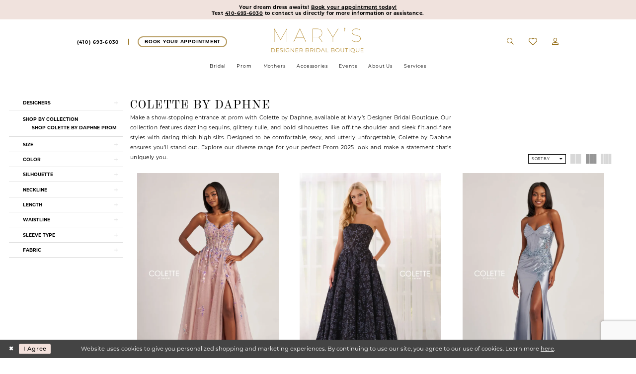

--- FILE ---
content_type: text/html; charset=utf-8
request_url: https://www.marys.com/colette-by-daphne
body_size: 28899
content:





<!DOCTYPE html>
<html class="html-common html-plp" lang="en-US">
<head>
    
<base href="/">
<meta charset="UTF-8">
<meta name="viewport" content="width=device-width, initial-scale=1, maximum-scale=2, user-scalable=1" />
<meta name="format-detection" content="telephone=yes">

    <link rel="apple-touch-icon" sizes="180x180" href="Themes/Marys/Content/img/favicon/apple-touch-icon.png">
<link rel="icon" type="image/png" sizes="32x32" href="Themes/Marys/Content/img/favicon/favicon-32x32.png">
<link rel="icon" type="image/png" sizes="16x16" href="Themes/Marys/Content/img/favicon/favicon-16x16.png">
<link rel="manifest" href="Themes/Marys/Content/img/favicon/site.webmanifest">
<link rel="mask-icon" href="Themes/Marys/Content/img/favicon/safari-pinned-tab.svg" color="#aaaaaa">
<meta name="msapplication-TileColor" content="#ffffff">
<meta name="msapplication-config" content="Themes/Marys/Content/img/favicon/browserconfig.xml">
<meta name="theme-color" content="#ffffff">
    <link rel="preconnect" href="https://use.typekit.net" crossorigin="anonymous">
<link rel="preconnect" href="https://p.typekit.net" crossorigin="anonymous">
<link rel="preload" href="https://use.typekit.net/mzr3rax.css" as="style">
<link rel="stylesheet" href="https://use.typekit.net/mzr3rax.css"/>


    
<title>Colette by Daphne | Mary&#x2019;s Designer Bridal Boutique</title>

    <meta property="og:title" content="Colette by Daphne | Mary&#x2019;s Designer Bridal Boutique" />
    <meta property="og:type" content="website" />
    <meta property="og:url" content="https://www.marys.com/colette-by-daphne"/>
        <meta name="description" content="Make a show-stopping Prom 2025 entrance with Colette by Daphne at Mary&#x27;s Bridal. Dazzling sequins, bold silhouettes &amp; unforgettable style await." />
        <meta property="og:description" content="Make a show-stopping Prom 2025 entrance with Colette by Daphne at Mary&#x27;s Bridal. Dazzling sequins, bold silhouettes &amp; unforgettable style await." />
        <meta property="og:image" content="https://dy9ihb9itgy3g.cloudfront.net/products/12872/cl6001/cl6001__.webp" />
        <meta name="twitter:image" content="https://dy9ihb9itgy3g.cloudfront.net/products/12872/cl6001/cl6001__.webp">
        <meta name="google-site-verification" content="Lz89ZqvBiusRRqrfFkF9El3T4qR3gQnodY4h0i2PMaU" />
        <link rel="canonical" href="https://www.marys.com/colette-by-daphne" />

    <link rel="preload" href="/Content/fonts/syvoicomoon/Syvo-Icomoon.woff?y5043x" as="font" type="font/woff" crossorigin>

    <link rel="stylesheet" type="text/css" href="https://www.marys.com/content/theme.min.css?v=20251230120015"/>
    

    


        <script type="application/ld&#x2B;json">
          {
  "@context": "http://schema.org",
  "@type": "Brand",
  "name": "Colette by Daphne",
  "description": "<p>Make a show-stopping entrance at prom with Colette by Daphne, available at Mary&rsquo;s Designer Bridal Boutique. Our collection features dazzling sequins, glittery tulle, and bold silhouettes like off-the-shoulder and sleek fit-and-flare styles with daring thigh-high slits. Designed to be comfortable, sexy, and utterly unforgettable, Colette by Daphne ensures you&rsquo;ll stand out. Explore our diverse range for your perfect Prom 2025 look and make a statement that's uniquely you.</p>",
  "url": "https://www.marys.com/colette-by-daphne"
}
        </script>

    





<!-- Google Tag Manager -->
<script>(function(w,d,s,l,i){w[l]=w[l]||[];w[l].push({'gtm.start':
new Date().getTime(),event:'gtm.js'});var f=d.getElementsByTagName(s)[0],
j=d.createElement(s),dl=l!='dataLayer'?'&l='+l:'';j.async=true;j.src=
'https://www.googletagmanager.com/gtm.js?id='+i+dl;f.parentNode.insertBefore(j,f);
})(window,document,'script','dataLayer','GTM-5DHP2RQ');</script>
<!-- End Google Tag Manager -->

<!-- Start of Async Drift Code -->
<script>
"use strict";

!function() {
  var t = window.driftt = window.drift = window.driftt || [];
  if (!t.init) {
    if (t.invoked) return void (window.console && console.error && console.error("Drift snippet included twice."));
    t.invoked = !0, t.methods = [ "identify", "config", "track", "reset", "debug", "show", "ping", "page", "hide", "off", "on" ], 
    t.factory = function(e) {
      return function() {
        var n = Array.prototype.slice.call(arguments);
        return n.unshift(e), t.push(n), t;
      };
    }, t.methods.forEach(function(e) {
      t[e] = t.factory(e);
    }), t.load = function(t) {
      var e = 3e5, n = Math.ceil(new Date() / e) * e, o = document.createElement("script");
      o.type = "text/javascript", o.async = !0, o.crossorigin = "anonymous", o.src = "https://js.driftt.com/include/" + n + "/" + t + ".js";
      var i = document.getElementsByTagName("script")[0];
      i.parentNode.insertBefore(o, i);
    };
  }
}();
drift.SNIPPET_VERSION = '0.3.1';
drift.load('u4ndfke4kb83');
</script>
<!-- End of Async Drift Code -->

<!-- Google tag (gtag.js) -->
<script async src="https://www.googletagmanager.com/gtag/js?id=AW-775149685"></script>
<script>
  window.dataLayer = window.dataLayer || [];
  function gtag(){dataLayer.push(arguments);}
  gtag('js', new Date());

  gtag('config', 'AW-775149685');
</script>
</head>
<body class="page-common page-plp  ">
    <!--[if lt IE 11]>
      <p class="browsehappy">You are using an <strong>outdated</strong> browser. Please <a href="http://browsehappy.com/">upgrade your browser</a> to improve your experience.</p>
    <![endif]-->
    <div class="hidden-vars" data-vars>
    <div class="breakpoint-xl" data-var-name="breakpoint" data-var-type="xl" data-var-value="width"></div>
    <div class="breakpoint-lg" data-var-name="breakpoint" data-var-type="lg" data-var-value="width"></div>
    <div class="breakpoint-md" data-var-name="breakpoint" data-var-type="md" data-var-value="width"></div>
    <div class="breakpoint-sm" data-var-name="breakpoint" data-var-type="sm" data-var-value="width"></div>
    <div class="color-primary" data-var-name="color" data-var-type="primary" data-var-value="color"></div>
    <div class="color-secondary" data-var-name="color" data-var-type="secondary" data-var-value="color"></div>
</div>
    <!-- Loader -->
    <div id="spinner" class="loader">
        <div class="round">
            <div class="section"></div>
        </div>
    </div>
    <div class="app-container app-container-fix">
        





<div class="primary-block iblock-fix" data-property="fixed-header">
    


    <div class="preheader-promo" id="preheader-promo-common" data-property="preheader-promo">
        <div class="container-fluid">
            <div class="row">
                <div class="common-top-promo">
                    
    <div class="common-message" role="status" 
         data-popup="commonTopPromo" 
         data-popup-expires="1"
         style="display:none;">
        <div class="common-message--blocks iblock-fix">

                <div class="common-message--block common-message--block-text-list">
                    <div class="common-message--text-list">
                        <div class="list">
                                <div class="list-item common-message--text-list-description-item">
                                    <div class="common-message--text common-message--text-list-description">
                                        <p>Your dream dress awaits! <a href="appointments" target="_self">Book your appointment today!</a></p>
<p>Text <a href="sms:4106936030" target="_self">410-693-6030</a> to contact us directly for more information or assistance.</p>
                                    </div>
                                </div>

                        </div>
                    </div>
                </div>


        </div>
    </div>

                </div>
            </div>
        </div>
    </div>


        <div class="preheader preheader-appointment-wrapper hidden-gt-sm hidden-mobile-sticky" id="preheader-appointment-wrapper">
            <div class="container">
                <div class="row">
                    <div class="preheader-appointment">
                            <a href="appointments" aria-label="Appointments" class="appointments-btn">
        <i class="icomoon icomoon-calendar"
           aria-hidden="true"></i>
        <span>Book Your Appointment</span>
    </a>
                    </div>
                </div>
            </div>
        </div>

    <div class="preheader preheader-main" id="preheader">
        <div class="container">
            <div class="row">
                <div class="preheader-blocks">
                    <a href="/"
                       class="brand-logo"
                      
                       aria-label="Mary&#x27;s Bridal">
                        <img src="logos/main-logo?v=a002ccf1-5d2b-b84f-fbc3-2e7f759ec0f5" alt="Mary&#x27;s Bridal" />
                    </a>

                    <div class="preheader-block preheader-left header-style">
                        <ul role="menu" aria-label="Preheader Menu. Buttons: Hamburger menu, phone, appointment" class="has-separators">
                            <li role="menuitem" class="hidden-gt-sm">
                                <span class="navbar-toggle menu-item collapsed"
      data-toggle="collapse"
      data-target="#main-navbar"
      role="button"
      aria-label="Toggle Main Navigation Menu"
      aria-controls="main-navbar"
      aria-haspopup="true"
      aria-expanded="false">
    <i class="icomoon icomoon-hamburger-menu"
       aria-hidden="true"></i>
</span>
                            </li>
                                <li role="menuitem" class="hidden-icon hidden-mobile-sticky">
                                    <a href="tel:4106936030" 
        rel="nofollow" 
        aria-label="Phone us">
        <i class="icomoon icomoon-phone" aria-hidden="true"></i>
        <span>(410)&nbsp;693&#8209;6030</span>
    </a>
                                </li>

                                <li role="menuitem" class="hidden-icon hidden-xs hidden-sm">
                                        <a href="appointments" aria-label="Appointments" class="appointments-btn">
        <i class="icomoon icomoon-calendar"
           aria-hidden="true"></i>
        <span>Book Your Appointment</span>
    </a>
                                </li>
                        </ul>
                    </div>

                    <div class="preheader-block preheader-right header-style">
                        <ul role="menu" aria-label="Preheader Menu. Buttons: appointment, phone, search, wishlist, account">
                                <li role="menuitem" class="hidden visible-mobile-sticky">
                                        <a href="appointments" aria-label="Appointments" class="appointments-btn">
        <i class="icomoon icomoon-calendar"
           aria-hidden="true"></i>
        <span>Book Your Appointment</span>
    </a>
                                </li>

                                <li role="menuitem" class="hidden visible-mobile-sticky">
                                    <a href="tel:4106936030" 
        rel="nofollow" 
        aria-label="Phone us">
        <i class="icomoon icomoon-phone" aria-hidden="true"></i>
        <span>(410)&nbsp;693&#8209;6030</span>
    </a>
                                </li>

                            <li role="menuitem">
                                <a class="show-search" 
   href="search" 
   aria-haspopup="true" 
   aria-expanded="false" 
   aria-label="Show search">
    <i class="icomoon icomoon-search" aria-hidden="true"></i>
    <span>Search</span>
</a>

                                <div class="search-holder">
                                    
<div name="search-form"
     role="search"
     aria-label="Search form"
     class="search-form iblock-fix collapsed">
    <div class="search-group ui-widget">
        <div class="search-btn search-btn-left">
            <button type="submit"
                    data-trigger="search"
                    aria-label="Submit Search">
                <i class="icomoon icomoon-search"
                   aria-hidden="true"></i>
            </button>
        </div>
        <div class="search-btn search-btn-right">
            <button type="button"
                    class="close-search-form"
                    aria-label="Close Search">
                <i class="icomoon icomoon-close-x"
                   aria-hidden="true"></i>
            </button> 
        </div>
        <input type="search"
               name="query"
               class="ui-autocomplete-input"
               placeholder="Search..."
               aria-label="Enter Search Text"
               data-property="search"
               autocomplete="off">
    </div>
</div>
                                </div>
                            </li>

                            <li role="menuitem">
                                <a href="/wishlist"
   aria-label="Visit Wishlist Page">
    <i class="icomoon icomoon-heart"
       aria-hidden="true"></i>
    <span>Favs</span>
</a>
                            </li>

                            <li role="menuitem" class="hidden-xs hidden-sm">
                                <a href="/account/information"
    class="dropdown-toggle menu-item"
    data-toggle="dropdown"
    role="button"
    aria-label="Open Account Dialog"
    aria-haspopup="true"
    aria-expanded="false">
    <i class="icomoon icomoon-user" aria-hidden="true"></i>
    <span>Sign In</span>
</a>
<div class="dropdown-menu clickable cart-popup"
     role="dialog"
     aria-label="Account Dialog">
    <span class="fl-right close-dropdown"
          data-trigger="cart"
          role="button"
          aria-label="Toggle Account Dialog"
          aria-haspopup="true"
          aria-expanded="false">
    </span>
    <div class="account-dropdown">
        <ul>
                <li>
                    <a href="/login">Sign In</a>
                </li>
                <li>
                    <a href="/register">Sign Up</a>
                </li>
                <li>
                    <a href="/wishlist">Wishlist</a>
                </li>
        </ul>
    </div>
</div>
                            </li>
                            
                        </ul>
                    </div>
                </div>
            </div>
        </div>
    </div>

    <header class="header iblock-fix" id="header">
        <div class="container"> 
            <div class="row">
                <div class="header-blocks clearfix">
                    <div class="header-navbar">
                        

<div id="main-navbar" class="navbar-collapse main-navbar main-navbar-extended collapse">
    <div class="main-navbar-extended-contents">
        
<div class="main-navbar-extended-header hidden-gt-sm">
    <div class="main-navbar-extended-header-search">
        
<div name="search-form"
     role="search"
     aria-label="Search form"
     class="search-form iblock-fix collapsed">
    <div class="search-group ui-widget">
        <div class="search-btn search-btn-left">
            <button type="submit"
                    data-trigger="search"
                    aria-label="Submit Search">
                <i class="icomoon icomoon-search"
                   aria-hidden="true"></i>
            </button>
        </div>
        <div class="search-btn search-btn-right">
            <button type="button"
                    class="close-search-form"
                    aria-label="Close Search">
                <i class="icomoon icomoon-close-x"
                   aria-hidden="true"></i>
            </button> 
        </div>
        <input type="search"
               name="query"
               class="ui-autocomplete-input"
               placeholder="Search..."
               aria-label="Enter Search Text"
               value=""
               data-property="search"
               autocomplete="off">
    </div>
</div>
    </div>
</div>
        
<div class="main-navbar-extended-body">
    




<nav class="common-navbar" role="navigation" id="common-navbar" aria-label="Main Navigation">
    <span
          class="close-navbar close-btn "
          data-toggle="collapse"
          data-target="#main-navbar"
          role="button"
          tabindex="0"
          aria-controls="main-navbar"
          aria-haspopup="true"
          aria-expanded="false"
          aria-label="Close Navbar">
    </span>

            <ul role="menubar" aria-label="Main Navigation Menu">
                    <li role="none" data-menu-item>
                            <input type="checkbox" autocomplete="off" 
                                   data-trigger="menu-opener"
                                   tabindex="-1"
                                   aria-label="Toggle Bridal Sub Menu"/>
                        <a class="navbar-item" role="menuitem" tabindex="0" aria-haspopup="true" aria-expanded="false" href="/collections/bridal" rel="" target="">
                            <span>Bridal</span>
                            <i class="sign" aria-hidden="true"></i>
                        </a>
                            <ul role="menu"
                                aria-label="Bridal Sub Menu"
                                class="common-sub-menu">
                                
        <li role="none"
            data-menu-item="empty">
                <input type="checkbox"
                       autocomplete="off"
                       data-trigger="menu-opener"
                       tabindex="-1"
                       aria-label="Toggle Sub Menu"/>
                <ul role="menu"
                    aria-label=" Sub Menu">
                    
        <li role="none"
            data-menu-item="">
                <a class="navbar-item" role="menuitem" tabindex="0" aria-haspopup="false" aria-expanded="false" href="/allure" rel="" target="">
                    <span>Allure Bridals</span>
                    <i class="sign" aria-hidden="true"></i>
                </a>
        </li>        
        <li role="none"
            data-menu-item="">
                <a class="navbar-item" role="menuitem" tabindex="-1" aria-haspopup="false" aria-expanded="false" href="/elizabeth-lee" rel="" target="">
                    <span>Elizabeth Lee</span>
                    <i class="sign" aria-hidden="true"></i>
                </a>
        </li>        
        <li role="none"
            data-menu-item="">
                <a class="navbar-item" role="menuitem" tabindex="-1" aria-haspopup="false" aria-expanded="false" href="/justin-alexander" rel="" target="">
                    <span>Justin Alexander</span>
                    <i class="sign" aria-hidden="true"></i>
                </a>
        </li>        
        <li role="none"
            data-menu-item="">
                <a class="navbar-item" role="menuitem" tabindex="-1" aria-haspopup="false" aria-expanded="false" href="/kitty-chen" rel="" target="">
                    <span>Kitty Chen</span>
                    <i class="sign" aria-hidden="true"></i>
                </a>
        </li>        
        <li role="none"
            data-menu-item="">
                <a class="navbar-item" role="menuitem" tabindex="-1" aria-haspopup="false" aria-expanded="false" href="/martin-thornburg" rel="" target="">
                    <span>Martin Thornburg</span>
                    <i class="sign" aria-hidden="true"></i>
                </a>
        </li>        
        <li role="none"
            data-menu-item="">
                <a class="navbar-item" role="menuitem" tabindex="-1" aria-haspopup="false" aria-expanded="false" href="/sophia-tolli" rel="" target="">
                    <span>Sophia Tolli</span>
                    <i class="sign" aria-hidden="true"></i>
                </a>
        </li>        
        <li role="none"
            data-menu-item="">
                <a class="navbar-item" role="menuitem" tabindex="-1" aria-haspopup="false" aria-expanded="false" href="/collections/bridal" rel="" target="">
                    <span>View All Designers</span>
                    <i class="sign" aria-hidden="true"></i>
                </a>
        </li>        
        <li role="none"
            data-menu-item="">
                <a class="navbar-item" role="menuitem" tabindex="-1" aria-haspopup="false" aria-expanded="false" href="last-minute-brides" rel="" target="">
                    <span>Last Minute Brides</span>
                    <i class="sign" aria-hidden="true"></i>
                </a>
        </li>        
        <li role="none"
            data-menu-item="">
                <a class="navbar-item" role="menuitem" tabindex="-1" aria-haspopup="false" aria-expanded="false" href="/collections/bridesmaids" rel="" target="">
                    <span>Bridesmaids</span>
                    <i class="sign" aria-hidden="true"></i>
                </a>
        </li>        
        <li role="none"
            data-menu-item="">
                <a class="navbar-item" role="menuitem" tabindex="-1" aria-haspopup="false" aria-expanded="false" href="/collections/flowergirl" rel="" target="">
                    <span>Flower Girl</span>
                    <i class="sign" aria-hidden="true"></i>
                </a>
        </li>        

                </ul>
        </li>        

                            </ul>                                
                    </li>
                    <li role="none" data-menu-item>
                            <input type="checkbox" autocomplete="off" 
                                   data-trigger="menu-opener"
                                   tabindex="-1"
                                   aria-label="Toggle Prom Sub Menu"/>
                        <a class="navbar-item" role="menuitem" tabindex="-1" aria-haspopup="true" aria-expanded="false" href="/collections/prom" rel="" target="">
                            <span>Prom</span>
                            <i class="sign" aria-hidden="true"></i>
                        </a>
                            <ul role="menu"
                                aria-label="Prom Sub Menu"
                                class="common-sub-menu">
                                
        <li role="none"
            data-menu-item="empty">
                <input type="checkbox"
                       autocomplete="off"
                       data-trigger="menu-opener"
                       tabindex="-1"
                       aria-label="Toggle Sub Menu"/>
                <ul role="menu"
                    aria-label=" Sub Menu">
                    
        <li role="none"
            data-menu-item="">
                <a class="navbar-item" role="menuitem" tabindex="0" aria-haspopup="false" aria-expanded="false" href="/collections/homecoming" rel="" target="">
                    <span>Homecoming</span>
                    <i class="sign" aria-hidden="true"></i>
                </a>
        </li>        
        <li role="none"
            data-menu-item="">
                <a class="navbar-item" role="menuitem" tabindex="-1" aria-haspopup="false" aria-expanded="false" href="/collections/quinceanera" rel="" target="">
                    <span>Quinceanera</span>
                    <i class="sign" aria-hidden="true"></i>
                </a>
        </li>        

                </ul>
        </li>        

                            </ul>                                
                    </li>
                    <li role="none" data-menu-item>
                        <a class="navbar-item" role="menuitem" tabindex="-1" aria-haspopup="false" aria-expanded="false" href="/collections/motherofthebride" rel="" target="">
                            <span>Mothers</span>
                            <i class="sign" aria-hidden="true"></i>
                        </a>
                    </li>
                    <li role="none" data-menu-item>
                            <input type="checkbox" autocomplete="off" 
                                   data-trigger="menu-opener"
                                   tabindex="-1"
                                   aria-label="Toggle Accessories Sub Menu"/>
                        <a class="navbar-item" role="menuitem" tabindex="-1" aria-haspopup="true" aria-expanded="false" href="/collections/accessories" rel="" target="">
                            <span>Accessories</span>
                            <i class="sign" aria-hidden="true"></i>
                        </a>
                            <ul role="menu"
                                aria-label="Accessories Sub Menu"
                                class="common-sub-menu">
                                
        <li role="none"
            data-menu-item="empty">
                <input type="checkbox"
                       autocomplete="off"
                       data-trigger="menu-opener"
                       tabindex="-1"
                       aria-label="Toggle Sub Menu"/>
                <ul role="menu"
                    aria-label=" Sub Menu">
                    
        <li role="none"
            data-menu-item="">
                <a class="navbar-item" role="menuitem" tabindex="0" aria-haspopup="false" aria-expanded="false" href="/collections/shoes" rel="" target="">
                    <span>Shoes</span>
                    <i class="sign" aria-hidden="true"></i>
                </a>
        </li>        
        <li role="none"
            data-menu-item="">
                <a class="navbar-item" role="menuitem" tabindex="-1" aria-haspopup="false" aria-expanded="false" href="/collections/jewelry" rel="" target="">
                    <span>Jewelry</span>
                    <i class="sign" aria-hidden="true"></i>
                </a>
        </li>        

                </ul>
        </li>        

                            </ul>                                
                    </li>
                    <li role="none" data-menu-item>
                        <a class="navbar-item" role="menuitem" tabindex="-1" aria-haspopup="false" aria-expanded="false" href="/events" rel="" target="">
                            <span>Events</span>
                            <i class="sign" aria-hidden="true"></i>
                        </a>
                    </li>
                    <li role="none" data-menu-item>
                            <input type="checkbox" autocomplete="off" 
                                   data-trigger="menu-opener"
                                   tabindex="-1"
                                   aria-label="Toggle About Us Sub Menu"/>
                        <a class="navbar-item" role="menuitem" tabindex="-1" aria-haspopup="true" aria-expanded="false" href="about-us" rel="" target="">
                            <span>About Us</span>
                            <i class="sign" aria-hidden="true"></i>
                        </a>
                            <ul role="menu"
                                aria-label="About Us Sub Menu"
                                class="common-sub-menu">
                                
        <li role="none"
            data-menu-item="empty">
                <input type="checkbox"
                       autocomplete="off"
                       data-trigger="menu-opener"
                       tabindex="-1"
                       aria-label="Toggle Sub Menu"/>
                <ul role="menu"
                    aria-label=" Sub Menu">
                    
        <li role="none"
            data-menu-item="">
                <a class="navbar-item" role="menuitem" tabindex="0" aria-haspopup="false" aria-expanded="false" href="about-us" rel="" target="">
                    <span>About Us</span>
                    <i class="sign" aria-hidden="true"></i>
                </a>
        </li>        
        <li role="none"
            data-menu-item="">
                <a class="navbar-item" role="menuitem" tabindex="-1" aria-haspopup="false" aria-expanded="false" href="contact-us" rel="" target="">
                    <span>Contact Us</span>
                    <i class="sign" aria-hidden="true"></i>
                </a>
        </li>        
        <li role="none"
            data-menu-item="">
                <a class="navbar-item" role="menuitem" tabindex="-1" aria-haspopup="false" aria-expanded="false" href="faq" rel="" target="">
                    <span>Frequently Asked Questions</span>
                    <i class="sign" aria-hidden="true"></i>
                </a>
        </li>        
        <li role="none"
            data-menu-item="">
                <a class="navbar-item" role="menuitem" tabindex="-1" aria-haspopup="false" aria-expanded="false" href="/blog" rel="" target="">
                    <span>Blog</span>
                    <i class="sign" aria-hidden="true"></i>
                </a>
        </li>        
        <li role="none"
            data-menu-item="">
                <a class="navbar-item" role="menuitem" tabindex="-1" aria-haspopup="false" aria-expanded="false" href="videos" rel="" target="">
                    <span>Mary's Videos</span>
                    <i class="sign" aria-hidden="true"></i>
                </a>
        </li>        
        <li role="none"
            data-menu-item="">
                <a class="navbar-item" role="menuitem" tabindex="-1" aria-haspopup="false" aria-expanded="false" href="our-brides" rel="" target="">
                    <span>Mary's Love Stories</span>
                    <i class="sign" aria-hidden="true"></i>
                </a>
        </li>        
        <li role="none"
            data-menu-item="">
                <a class="navbar-item" role="menuitem" tabindex="-1" aria-haspopup="false" aria-expanded="false" href="/our-prom-girls" rel="" target="">
                    <span>Mary's Prom Girls</span>
                    <i class="sign" aria-hidden="true"></i>
                </a>
        </li>        

                </ul>
        </li>        

                            </ul>                                
                    </li>
                    <li role="none" data-menu-item>
                            <input type="checkbox" autocomplete="off" 
                                   data-trigger="menu-opener"
                                   tabindex="-1"
                                   aria-label="Toggle Services Sub Menu"/>
                        <a class="navbar-item" role="menuitem" tabindex="-1" aria-haspopup="true" aria-expanded="false" href="appointments-old-page" rel="" target="">
                            <span>Services</span>
                            <i class="sign" aria-hidden="true"></i>
                        </a>
                            <ul role="menu"
                                aria-label="Services Sub Menu"
                                class="common-sub-menu">
                                
        <li role="none"
            data-menu-item="empty">
                <input type="checkbox"
                       autocomplete="off"
                       data-trigger="menu-opener"
                       tabindex="-1"
                       aria-label="Toggle Sub Menu"/>
                <ul role="menu"
                    aria-label=" Sub Menu">
                    
        <li role="none"
            data-menu-item="">
                <a class="navbar-item" role="menuitem" tabindex="0" aria-haspopup="false" aria-expanded="false" href="virtual-appointment-page" rel="" target="">
                    <span>Virtual Appointments</span>
                    <i class="sign" aria-hidden="true"></i>
                </a>
        </li>        
        <li role="none"
            data-menu-item="">
                <a class="navbar-item" role="menuitem" tabindex="-1" aria-haspopup="false" aria-expanded="false" href="wedding-gown-preservation" rel="" target="">
                    <span>Wedding Gown Preservation</span>
                    <i class="sign" aria-hidden="true"></i>
                </a>
        </li>        
        <li role="none"
            data-menu-item="">
                <a class="navbar-item" role="menuitem" tabindex="-1" aria-haspopup="false" aria-expanded="false" href="alterations" rel="" target="">
                    <span>Alterations</span>
                    <i class="sign" aria-hidden="true"></i>
                </a>
        </li>        
        <li role="none"
            data-menu-item="">
                <a class="navbar-item" role="menuitem" tabindex="-1" aria-haspopup="false" aria-expanded="false" href="custom-wedding-dresses" rel="" target="">
                    <span>Custom Design</span>
                    <i class="sign" aria-hidden="true"></i>
                </a>
        </li>        

                </ul>
        </li>        

                            </ul>                                
                    </li>
            </ul>
</nav>



</div>
        
<div class="main-navbar-extended-footer hidden-gt-sm">
    <div class="main-navbar-extended-footer-icons">
        <ul>
                    <li>
                        <a href="/wishlist">
                            <i class="icon-syvo icon-heart-o" aria-hidden="true"></i>
                            <span>Wishlist</span>
                        </a>
                    </li>
                <li>
                    <a href="/login">
                        <i class="icon-syvo icon-user-o" aria-hidden="true"></i>
                        <span>Sign In</span>
                    </a>
                </li>
                <li>
                    <a href="/register">
                        <i class="icon-syvo icon-user-o" aria-hidden="true"><span>+</span></i>
                        <span>Sign Up</span>
                    </a>
                </li>
        </ul>
    </div>
</div>
    </div>
    
<div class="main-navbar-extended-overlay" data-toggle="collapse" data-target="#main-navbar" aria-haspopup="false" aria-expanded="false" aria-hidden="true"></div>
</div>
                    </div>
                </div>
            </div>
        </div>
    </header>
</div>
        <div class="main-content">
            

<div class="common-cmp plp-cmp iblock-fix ajax-cmp">

<section class="section-plp-ajax-content section-block section-inner">
    <div class="container-fluid">
        <div class="row">

            


            <div class="plp-ajax-content plp-ajax-content-main">
                <div class="list">

                    <div class="list-item">
                        
    <div class="plp-ajax-content-filters" id="plp-filter">
        <div role="button" class="plp-ajax-content-filters-blocker hidden-gt-sm" 
             toggle-popup="#plp-filter" 
             tabindex="0" 
             aria-label="Toggle Filters dialog"></div>
        <div class="list">
                <div class="list-item">
                    <div class="plp-ajax-filter-breadcrumbs">
                        

<div class="filter-breadcrumbs">
    <div class="list hide" data-block="filter-breadcrumbs" role="list">
        <div class="list-item" data-property="filter-breadcrumb-clear" role="listitem">
            <label class="filter-breadcrumb filter-breadcrumb-clear"
                   data-trigger="filters-reset"
                   data-property="prices,colors,sizes,inStore,sortBy,attrs,stores,brands">
                <span>Clear All</span>
            </label>
        </div>
    </div>
</div>
                    </div>
                </div>

                <div class="list-item">
                    
    <div class="plp-ajax-filters">
        <span role="heading" aria-level="2" class="sr-only">Product List Filters</span>
        <a href="#plp-ajax-filter-skip" title="Skip to end" class="sr-only sr-only-focusable"
           data-trigger="scroll-to" data-target="#plp-ajax-filter-skip">Skip to end</a>
        <div class="list">
                    <div class="list-item" >
                        


<div class="plp-ajax-filter">
    <div class="plp-ajax-filter-collapse">
        <div class="filter-collapse"
             id="filter-collapse-0">
            <div class="filter-collapse-heading"
                 id="filter-collapse-heading-0">
                <button role="button" type="button"
                        data-toggle="collapse"
                        data-parent="#filter-collapse-0"
                        data-target="#filter-collapse-body-0"
                        class="filter-label collapsed"
                        aria-expanded="false"
                        aria-controls="filter-collapse-body-0">
                    <span class="label-span ">Designers</span>
                    <div class="label-addon">
                        <span class="collapse-sign">
                        </span>
                    </div>
                </button>
            </div>
            <div id="filter-collapse-body-0" class="filter-collapse-body collapse" role="tabpanel" aria-labelledby="filter-collapse-heading-0">
                <div class="filter-collapse-content ">
                    



    <div class="filter-nav-list clearfix">
            <ul id="linklist-0"  class="">
                
            <li>
                <a href="abella">
                    <span class="filter-nav--text" data-autocomplete-value="Abella">Abella</span>
                </a>
            </li>
            <li>
                <a href="adrianna-papell">
                    <span class="filter-nav--text" data-autocomplete-value="Adrianna Papell Platinum">Adrianna Papell Platinum</span>
                </a>
            </li>
            <li>
                <a href="allure">
                    <span class="filter-nav--text" data-autocomplete-value="Allure Bridals">Allure Bridals</span>
                </a>
            </li>
            <li>
                <a href="allure-couture">
                    <span class="filter-nav--text" data-autocomplete-value="Allure Couture">Allure Couture</span>
                </a>
            </li>
            <li>
                <a href="allure-modest">
                    <span class="filter-nav--text" data-autocomplete-value="Allure Modest">Allure Modest</span>
                </a>
            </li>
            <li>
                <a href="allure-romance">
                    <span class="filter-nav--text" data-autocomplete-value="Allure Romance">Allure Romance</span>
                </a>
            </li>
            <li>
                <a href="allure-wilderly-bride">
                    <span class="filter-nav--text" data-autocomplete-value="Allure Wilderly Bride">Allure Wilderly Bride</span>
                </a>
            </li>
            <li>
                <a href="allure-women-1">
                    <span class="filter-nav--text" data-autocomplete-value="Allure Women">Allure Women</span>
                </a>
            </li>
            <li>
                <a href="badgley-mischka-accessories">
                    <span class="filter-nav--text" data-autocomplete-value="Badgley Mischka Accessories">Badgley Mischka Accessories</span>
                </a>
            </li>
            <li>
                <a href="benjamin-walk">
                    <span class="filter-nav--text" data-autocomplete-value="Benjamin Walk">Benjamin Walk</span>
                </a>
            </li>
            <li>
                <a href="bridgerton-by-allure-bridals">
                    <span class="filter-nav--text" data-autocomplete-value="Bridgerton by Allure Bridals">Bridgerton by Allure Bridals</span>
                </a>
            </li>
            <li>
                <a href="cameron-blake">
                    <span class="filter-nav--text" data-autocomplete-value="Cameron Blake">Cameron Blake</span>
                </a>
            </li>
            <li>
                <a href="christina-wu-brides">
                    <span class="filter-nav--text" data-autocomplete-value="Christina Wu Brides">Christina Wu Brides</span>
                </a>
            </li>
            <li>
                <a href="christina-wu-celebration">
                    <span class="filter-nav--text" data-autocomplete-value="Christina Wu Celebration">Christina Wu Celebration</span>
                </a>
            </li>
            <li>
                <a href="christina-wu-destination">
                    <span class="filter-nav--text" data-autocomplete-value="Christina Wu Destination">Christina Wu Destination</span>
                </a>
            </li>
            <li>
                <a href="christina-wu-elegance">
                    <span class="filter-nav--text" data-autocomplete-value="Christina Wu Elegance">Christina Wu Elegance</span>
                </a>
            </li>
            <li>
                <a href="christina-wu-love">
                    <span class="filter-nav--text" data-autocomplete-value="Christina Wu Love">Christina Wu Love</span>
                </a>
            </li>
            <li>
                <a href="tiffany-princess">
                    <span class="filter-nav--text" data-autocomplete-value="Christina Wu Princess">Christina Wu Princess</span>
                </a>
            </li>
            <li>
                <a href="tiffany-designs">
                    <span class="filter-nav--text" data-autocomplete-value="Christina Wu Prom">Christina Wu Prom</span>
                </a>
            </li>
            <li>
                <a href="elizabeth-lee">
                    <span class="filter-nav--text" data-autocomplete-value="Elizabeth Lee">Elizabeth Lee</span>
                </a>
            </li>
            <li>
                <a href="ellie-wilde">
                    <span class="filter-nav--text" data-autocomplete-value="Ellie Wilde">Ellie Wilde</span>
                </a>
            </li>
            <li>
                <a href="enchanting-by-mon-cheri">
                    <span class="filter-nav--text" data-autocomplete-value="Enchanting by Mon Cheri">Enchanting by Mon Cheri</span>
                </a>
            </li>
            <li>
                <a href="fiesta-gowns">
                    <span class="filter-nav--text" data-autocomplete-value="Fiesta">Fiesta</span>
                </a>
            </li>
            <li>
                <a href="ivonne-d">
                    <span class="filter-nav--text" data-autocomplete-value="Ivonne D">Ivonne D</span>
                </a>
            </li>
            <li>
                <a href="jim-ball-designs">
                    <span class="filter-nav--text" data-autocomplete-value="Jim Ball Designs">Jim Ball Designs</span>
                </a>
            </li>
            <li>
                <a href="jovani">
                    <span class="filter-nav--text" data-autocomplete-value="Jovani">Jovani</span>
                </a>
            </li>
            <li>
                <a href="justin-alexander">
                    <span class="filter-nav--text" data-autocomplete-value="Justin Alexander">Justin Alexander</span>
                </a>
            </li>
            <li>
                <a href="kitty-chen">
                    <span class="filter-nav--text" data-autocomplete-value="Kitty Chen">Kitty Chen</span>
                </a>
            </li>
            <li>
                <a href="la-femme">
                    <span class="filter-nav--text" data-autocomplete-value="La Femme">La Femme</span>
                </a>
            </li>
            <li>
                <a href="madison-james">
                    <span class="filter-nav--text" data-autocomplete-value="Madison James">Madison James</span>
                </a>
            </li>
            <li>
                <a href="martin-thornburg">
                    <span class="filter-nav--text" data-autocomplete-value="Martin Thornburg">Martin Thornburg</span>
                </a>
            </li>
            <li>
                <a href="martin-thornburg-luxe">
                    <span class="filter-nav--text" data-autocomplete-value="Martin Thornburg Luxe">Martin Thornburg Luxe</span>
                </a>
            </li>
            <li>
                <a href="modest-by-mon-cheri">
                    <span class="filter-nav--text" data-autocomplete-value="Modest by Mon Cheri">Modest by Mon Cheri</span>
                </a>
            </li>
            <li>
                <a href="montage">
                    <span class="filter-nav--text" data-autocomplete-value="Montage">Montage</span>
                </a>
            </li>
            <li>
                <a href="panoply">
                    <span class="filter-nav--text" data-autocomplete-value="Panoply">Panoply</span>
                </a>
            </li>
            <li>
                <a href="paradox-london">
                    <span class="filter-nav--text" data-autocomplete-value="Paradox London">Paradox London</span>
                </a>
            </li>
            <li>
                <a href="princesa-by-ariana-vara">
                    <span class="filter-nav--text" data-autocomplete-value="Princesa by Ariana Vara">Princesa by Ariana Vara</span>
                </a>
            </li>
            <li>
                <a href="quinceanera-collection-how">
                    <span class="filter-nav--text" data-autocomplete-value="Quince">Quince</span>
                </a>
            </li>
            <li>
                <a href="sophia-tolli">
                    <span class="filter-nav--text" data-autocomplete-value="Sophia Tolli">Sophia Tolli</span>
                </a>
            </li>
            <li>
                <a href="studio-17">
                    <span class="filter-nav--text" data-autocomplete-value="Studio 17">Studio 17</span>
                </a>
            </li>
            <li>
                <a href="tiffany-exclusives">
                    <span class="filter-nav--text" data-autocomplete-value="Tiffany Exclusive">Tiffany Exclusive</span>
                </a>
            </li>

            </ul>



    </div>

                </div>
            </div>
        </div>
    </div>
</div>
                    </div>
                    <div class="list-item" >
                        



<div class="plp-ajax-filter">
    



    <div class="filter-nav-list clearfix">
            <ul class="filter-label ">
                <li>
                    <span>Shop by collection</span>
                    <ul id="linklist-1" >
                        
            <li>
                <a href="colette-by-daphne/prom">
                    <span class="filter-nav--text" data-autocomplete-value="Shop Colette by Daphne Prom">Shop Colette by Daphne Prom</span>
                </a>
            </li>

                    </ul>
                </li>
            </ul>



    </div>

</div>
                    </div>
                    <div class="list-item" >
                        


<div class="plp-ajax-filter">
    <div class="plp-ajax-filter-collapse">
        <div class="filter-collapse"
             id="filter-collapse-2">
            <div class="filter-collapse-heading"
                 id="filter-collapse-heading-2">
                <button role="button" type="button"
                        data-toggle="collapse"
                        data-parent="#filter-collapse-2"
                        data-target="#filter-collapse-body-2"
                        class="filter-label collapsed"
                        aria-expanded="false"
                        aria-controls="filter-collapse-body-2">
                    <span class="label-span ">Size</span>
                    <div class="label-addon">
                        <span class="collapse-sign">
                        </span>
                    </div>
                </button>
                    <label role="button" class="filter-collapse-clear is-hidden"
                           data-trigger="filter-reset"
                           data-property="sizes">
                        <span>Clear Filter</span>
                    </label>
            </div>
            <div id="filter-collapse-body-2" class="filter-collapse-body collapse" role="tabpanel" aria-labelledby="filter-collapse-heading-2">
                <div class="filter-collapse-content ">
                    


    <div class="filter-nav-list clearfix filter-checkbox-list filter-sizes-list filter-size-list" data-property="">
        <ul id="checklist-2" class="check-list" >
                    <li>
                        <div class="v2-check">
                            <input id="sizes0-9273-2" name="sizes1"
                                   type="checkbox"
                                   data-plp-filter="sizes"
                                   data-signular-title="size"
                                   value="00"
                                   aria-label="size: 00">
                            <label for="sizes0-9273-2" class="v2-control">
                                <span class="sign"></span>
                                <span class="v2-control--text" data-autocomplete-value="00">00</span>
                            </label>
                        </div>
                    </li>
                    <li>
                        <div class="v2-check">
                            <input id="sizes1-9273-2" name="sizes2"
                                   type="checkbox"
                                   data-plp-filter="sizes"
                                   data-signular-title="size"
                                   value="0"
                                   aria-label="size: 0">
                            <label for="sizes1-9273-2" class="v2-control">
                                <span class="sign"></span>
                                <span class="v2-control--text" data-autocomplete-value="0">0</span>
                            </label>
                        </div>
                    </li>
                    <li>
                        <div class="v2-check">
                            <input id="sizes2-9273-2" name="sizes3"
                                   type="checkbox"
                                   data-plp-filter="sizes"
                                   data-signular-title="size"
                                   value="2"
                                   aria-label="size: 2">
                            <label for="sizes2-9273-2" class="v2-control">
                                <span class="sign"></span>
                                <span class="v2-control--text" data-autocomplete-value="2">2</span>
                            </label>
                        </div>
                    </li>
                    <li>
                        <div class="v2-check">
                            <input id="sizes3-9273-2" name="sizes4"
                                   type="checkbox"
                                   data-plp-filter="sizes"
                                   data-signular-title="size"
                                   value="4"
                                   aria-label="size: 4">
                            <label for="sizes3-9273-2" class="v2-control">
                                <span class="sign"></span>
                                <span class="v2-control--text" data-autocomplete-value="4">4</span>
                            </label>
                        </div>
                    </li>
                    <li>
                        <div class="v2-check">
                            <input id="sizes4-9273-2" name="sizes5"
                                   type="checkbox"
                                   data-plp-filter="sizes"
                                   data-signular-title="size"
                                   value="6"
                                   aria-label="size: 6">
                            <label for="sizes4-9273-2" class="v2-control">
                                <span class="sign"></span>
                                <span class="v2-control--text" data-autocomplete-value="6">6</span>
                            </label>
                        </div>
                    </li>
                    <li>
                        <div class="v2-check">
                            <input id="sizes5-9273-2" name="sizes6"
                                   type="checkbox"
                                   data-plp-filter="sizes"
                                   data-signular-title="size"
                                   value="8"
                                   aria-label="size: 8">
                            <label for="sizes5-9273-2" class="v2-control">
                                <span class="sign"></span>
                                <span class="v2-control--text" data-autocomplete-value="8">8</span>
                            </label>
                        </div>
                    </li>
                    <li>
                        <div class="v2-check">
                            <input id="sizes6-9273-2" name="sizes7"
                                   type="checkbox"
                                   data-plp-filter="sizes"
                                   data-signular-title="size"
                                   value="10"
                                   aria-label="size: 10">
                            <label for="sizes6-9273-2" class="v2-control">
                                <span class="sign"></span>
                                <span class="v2-control--text" data-autocomplete-value="10">10</span>
                            </label>
                        </div>
                    </li>
                    <li>
                        <div class="v2-check">
                            <input id="sizes7-9273-2" name="sizes8"
                                   type="checkbox"
                                   data-plp-filter="sizes"
                                   data-signular-title="size"
                                   value="12"
                                   aria-label="size: 12">
                            <label for="sizes7-9273-2" class="v2-control">
                                <span class="sign"></span>
                                <span class="v2-control--text" data-autocomplete-value="12">12</span>
                            </label>
                        </div>
                    </li>
                    <li>
                        <div class="v2-check">
                            <input id="sizes8-9273-2" name="sizes9"
                                   type="checkbox"
                                   data-plp-filter="sizes"
                                   data-signular-title="size"
                                   value="14"
                                   aria-label="size: 14">
                            <label for="sizes8-9273-2" class="v2-control">
                                <span class="sign"></span>
                                <span class="v2-control--text" data-autocomplete-value="14">14</span>
                            </label>
                        </div>
                    </li>
                    <li>
                        <div class="v2-check">
                            <input id="sizes9-9273-2" name="sizes10"
                                   type="checkbox"
                                   data-plp-filter="sizes"
                                   data-signular-title="size"
                                   value="16"
                                   aria-label="size: 16">
                            <label for="sizes9-9273-2" class="v2-control">
                                <span class="sign"></span>
                                <span class="v2-control--text" data-autocomplete-value="16">16</span>
                            </label>
                        </div>
                    </li>
                    <li>
                        <div class="v2-check">
                            <input id="sizes10-9273-2" name="sizes11"
                                   type="checkbox"
                                   data-plp-filter="sizes"
                                   data-signular-title="size"
                                   value="18"
                                   aria-label="size: 18">
                            <label for="sizes10-9273-2" class="v2-control">
                                <span class="sign"></span>
                                <span class="v2-control--text" data-autocomplete-value="18">18</span>
                            </label>
                        </div>
                    </li>
                    <li>
                        <div class="v2-check">
                            <input id="sizes11-9273-2" name="sizes12"
                                   type="checkbox"
                                   data-plp-filter="sizes"
                                   data-signular-title="size"
                                   value="20"
                                   aria-label="size: 20">
                            <label for="sizes11-9273-2" class="v2-control">
                                <span class="sign"></span>
                                <span class="v2-control--text" data-autocomplete-value="20">20</span>
                            </label>
                        </div>
                    </li>
                    <li>
                        <div class="v2-check">
                            <input id="sizes12-9273-2" name="sizes13"
                                   type="checkbox"
                                   data-plp-filter="sizes"
                                   data-signular-title="size"
                                   value="22"
                                   aria-label="size: 22">
                            <label for="sizes12-9273-2" class="v2-control">
                                <span class="sign"></span>
                                <span class="v2-control--text" data-autocomplete-value="22">22</span>
                            </label>
                        </div>
                    </li>
                    <li>
                        <div class="v2-check">
                            <input id="sizes13-9273-2" name="sizes14"
                                   type="checkbox"
                                   data-plp-filter="sizes"
                                   data-signular-title="size"
                                   value="24"
                                   aria-label="size: 24">
                            <label for="sizes13-9273-2" class="v2-control">
                                <span class="sign"></span>
                                <span class="v2-control--text" data-autocomplete-value="24">24</span>
                            </label>
                        </div>
                    </li>
        </ul>
    </div>

                </div>
            </div>
        </div>
    </div>
</div>
                    </div>
                    <div class="list-item" >
                        


<div class="plp-ajax-filter">
    <div class="plp-ajax-filter-collapse">
        <div class="filter-collapse"
             id="filter-collapse-3">
            <div class="filter-collapse-heading"
                 id="filter-collapse-heading-3">
                <button role="button" type="button"
                        data-toggle="collapse"
                        data-parent="#filter-collapse-3"
                        data-target="#filter-collapse-body-3"
                        class="filter-label collapsed"
                        aria-expanded="false"
                        aria-controls="filter-collapse-body-3">
                    <span class="label-span ">Color</span>
                    <div class="label-addon">
                        <span class="collapse-sign">
                        </span>
                    </div>
                </button>
                    <label role="button" class="filter-collapse-clear is-hidden"
                           data-trigger="filter-reset"
                           data-property="colors">
                        <span>Clear Filter</span>
                    </label>
            </div>
            <div id="filter-collapse-body-3" class="filter-collapse-body collapse" role="tabpanel" aria-labelledby="filter-collapse-heading-3">
                <div class="filter-collapse-content ">
                    


            <div class="filter-color-list clearfix">
                <div class="list" id="colorlist-3" >
                            <div class="list-item">
                                <label class="color-input-v2">
                                    <input id="colors0-3" name="colors" type="checkbox"
                                            
                                            data-plp-filter="colors"
                                            data-signular-title="color"
                                            value="black"
                                            aria-label="color: Black"/>
                                    
    <span class="color-v2" data-property="product-color"><i class="color-v2--icon" data-layout-font="" title="Black"><svg height="1000" version="1.1" viewBox="0 0 1000 1000" width="1000" xml:space="preserve" xmlns="http://www.w3.org/2000/svg" xmlns:xlink="http://www.w3.org/1999/xlink"><g style="transform-origin: 50% 50%;"><polygon points="-207.10678118654744,-207.10678118654744 -207.10678118654744,1207.1067811865473 1207.1067811865473,1207.1067811865473 1207.1067811865473,-207.10678118654744" style="fill: #000000;"></polygon></g></svg></i></span>

                                    <span class="color-input-v2--text" data-autocomplete-value="Black">Black</span>
                                </label>
                            </div>
                            <div class="list-item">
                                <label class="color-input-v2">
                                    <input id="colors1-3" name="colors" type="checkbox"
                                            
                                            data-plp-filter="colors"
                                            data-signular-title="color"
                                            value="blue"
                                            aria-label="color: Blue"/>
                                    
    <span class="color-v2" data-property="product-color"><i class="color-v2--icon" data-layout-font="" title="Blue"><svg height="1000" version="1.1" viewBox="0 0 1000 1000" width="1000" xml:space="preserve" xmlns="http://www.w3.org/2000/svg" xmlns:xlink="http://www.w3.org/1999/xlink"><g style="transform-origin: 50% 50%;"><polygon points="-207.10678118654744,-207.10678118654744 -207.10678118654744,1207.1067811865473 1207.1067811865473,1207.1067811865473 1207.1067811865473,-207.10678118654744" style="fill: #0000ff;"></polygon></g></svg></i></span>

                                    <span class="color-input-v2--text" data-autocomplete-value="Blue">Blue</span>
                                </label>
                            </div>
                            <div class="list-item">
                                <label class="color-input-v2">
                                    <input id="colors2-3" name="colors" type="checkbox"
                                            
                                            data-plp-filter="colors"
                                            data-signular-title="color"
                                            value="brown"
                                            aria-label="color: Brown"/>
                                    
    <span class="color-v2" data-property="product-color"><i class="color-v2--icon" data-layout-font="" title="Brown"><svg height="1000" version="1.1" viewBox="0 0 1000 1000" width="1000" xml:space="preserve" xmlns="http://www.w3.org/2000/svg" xmlns:xlink="http://www.w3.org/1999/xlink"><g style="transform-origin: 50% 50%;"><polygon points="-207.10678118654744,-207.10678118654744 -207.10678118654744,1207.1067811865473 1207.1067811865473,1207.1067811865473 1207.1067811865473,-207.10678118654744" style="fill: #f4a460;"></polygon></g></svg></i></span>

                                    <span class="color-input-v2--text" data-autocomplete-value="Brown">Brown</span>
                                </label>
                            </div>
                            <div class="list-item">
                                <label class="color-input-v2">
                                    <input id="colors3-3" name="colors" type="checkbox"
                                            
                                            data-plp-filter="colors"
                                            data-signular-title="color"
                                            value="gold"
                                            aria-label="color: Gold"/>
                                    
    <span class="color-v2" data-property="product-color"><i class="color-v2--icon" data-layout-font="" title="Gold"><svg height="1000" version="1.1" viewBox="0 0 1000 1000" width="1000" xml:space="preserve" xmlns="http://www.w3.org/2000/svg" xmlns:xlink="http://www.w3.org/1999/xlink"><g style="transform-origin: 50% 50%;"><polygon points="-207.10678118654744,-207.10678118654744 -207.10678118654744,1207.1067811865473 1207.1067811865473,1207.1067811865473 1207.1067811865473,-207.10678118654744" style="fill: #ffd700;"></polygon></g></svg></i></span>

                                    <span class="color-input-v2--text" data-autocomplete-value="Gold">Gold</span>
                                </label>
                            </div>
                            <div class="list-item">
                                <label class="color-input-v2">
                                    <input id="colors4-3" name="colors" type="checkbox"
                                            
                                            data-plp-filter="colors"
                                            data-signular-title="color"
                                            value="green"
                                            aria-label="color: Green"/>
                                    
    <span class="color-v2" data-property="product-color"><i class="color-v2--icon" data-layout-font="" title="Green"><svg height="1000" version="1.1" viewBox="0 0 1000 1000" width="1000" xml:space="preserve" xmlns="http://www.w3.org/2000/svg" xmlns:xlink="http://www.w3.org/1999/xlink"><g style="transform-origin: 50% 50%;"><polygon points="-207.10678118654744,-207.10678118654744 -207.10678118654744,1207.1067811865473 1207.1067811865473,1207.1067811865473 1207.1067811865473,-207.10678118654744" style="fill: #00ff00;"></polygon></g></svg></i></span>

                                    <span class="color-input-v2--text" data-autocomplete-value="Green">Green</span>
                                </label>
                            </div>
                            <div class="list-item">
                                <label class="color-input-v2">
                                    <input id="colors5-3" name="colors" type="checkbox"
                                            
                                            data-plp-filter="colors"
                                            data-signular-title="color"
                                            value="multi"
                                            aria-label="color: Multi"/>
                                    
    <span class="color-v2" data-property="product-color"><i class="color-v2--icon" data-layout-font="" title="Multi"><svg height="1000" version="1.1" viewBox="0 0 1000 1000" width="1000" xml:space="preserve" xmlns="http://www.w3.org/2000/svg" xmlns:xlink="http://www.w3.org/1999/xlink"><g style="transform-origin: 50% 50%;"><polygon points="-207.10678118654744,-207.10678118654744 -207.10678118654744,1207.1067811865473 1207.1067811865473,1207.1067811865473 1207.1067811865473,-207.10678118654744"></polygon></g></svg></i><span class="color-v2--letter">m</span></span>

                                    <span class="color-input-v2--text" data-autocomplete-value="Multi">Multi</span>
                                </label>
                            </div>
                            <div class="list-item">
                                <label class="color-input-v2">
                                    <input id="colors6-3" name="colors" type="checkbox"
                                            
                                            data-plp-filter="colors"
                                            data-signular-title="color"
                                            value="orange"
                                            aria-label="color: Orange"/>
                                    
    <span class="color-v2" data-property="product-color"><i class="color-v2--icon" data-layout-font="" title="Orange"><svg height="1000" version="1.1" viewBox="0 0 1000 1000" width="1000" xml:space="preserve" xmlns="http://www.w3.org/2000/svg" xmlns:xlink="http://www.w3.org/1999/xlink"><g style="transform-origin: 50% 50%;"><polygon points="-207.10678118654744,-207.10678118654744 -207.10678118654744,1207.1067811865473 1207.1067811865473,1207.1067811865473 1207.1067811865473,-207.10678118654744" style="fill: #ffa500;"></polygon></g></svg></i></span>

                                    <span class="color-input-v2--text" data-autocomplete-value="Orange">Orange</span>
                                </label>
                            </div>
                            <div class="list-item">
                                <label class="color-input-v2">
                                    <input id="colors7-3" name="colors" type="checkbox"
                                            
                                            data-plp-filter="colors"
                                            data-signular-title="color"
                                            value="pink"
                                            aria-label="color: Pink"/>
                                    
    <span class="color-v2" data-property="product-color"><i class="color-v2--icon" data-layout-font="" title="Pink"><svg height="1000" version="1.1" viewBox="0 0 1000 1000" width="1000" xml:space="preserve" xmlns="http://www.w3.org/2000/svg" xmlns:xlink="http://www.w3.org/1999/xlink"><g style="transform-origin: 50% 50%;"><polygon points="-207.10678118654744,-207.10678118654744 -207.10678118654744,1207.1067811865473 1207.1067811865473,1207.1067811865473 1207.1067811865473,-207.10678118654744" style="fill: #ff69b4;"></polygon></g></svg></i></span>

                                    <span class="color-input-v2--text" data-autocomplete-value="Pink">Pink</span>
                                </label>
                            </div>
                            <div class="list-item">
                                <label class="color-input-v2">
                                    <input id="colors8-3" name="colors" type="checkbox"
                                            
                                            data-plp-filter="colors"
                                            data-signular-title="color"
                                            value="purple"
                                            aria-label="color: Purple"/>
                                    
    <span class="color-v2" data-property="product-color"><i class="color-v2--icon" data-layout-font="" title="Purple"><svg height="1000" version="1.1" viewBox="0 0 1000 1000" width="1000" xml:space="preserve" xmlns="http://www.w3.org/2000/svg" xmlns:xlink="http://www.w3.org/1999/xlink"><g style="transform-origin: 50% 50%;"><polygon points="-207.10678118654744,-207.10678118654744 -207.10678118654744,1207.1067811865473 1207.1067811865473,1207.1067811865473 1207.1067811865473,-207.10678118654744" style="fill: #800080;"></polygon></g></svg></i></span>

                                    <span class="color-input-v2--text" data-autocomplete-value="Purple">Purple</span>
                                </label>
                            </div>
                            <div class="list-item">
                                <label class="color-input-v2">
                                    <input id="colors9-3" name="colors" type="checkbox"
                                            
                                            data-plp-filter="colors"
                                            data-signular-title="color"
                                            value="red"
                                            aria-label="color: Red"/>
                                    
    <span class="color-v2" data-property="product-color"><i class="color-v2--icon" data-layout-font="" title="Red"><svg height="1000" version="1.1" viewBox="0 0 1000 1000" width="1000" xml:space="preserve" xmlns="http://www.w3.org/2000/svg" xmlns:xlink="http://www.w3.org/1999/xlink"><g style="transform-origin: 50% 50%;"><polygon points="-207.10678118654744,-207.10678118654744 -207.10678118654744,1207.1067811865473 1207.1067811865473,1207.1067811865473 1207.1067811865473,-207.10678118654744" style="fill: #ff0000;"></polygon></g></svg></i></span>

                                    <span class="color-input-v2--text" data-autocomplete-value="Red">Red</span>
                                </label>
                            </div>
                            <div class="list-item">
                                <label class="color-input-v2">
                                    <input id="colors10-3" name="colors" type="checkbox"
                                            
                                            data-plp-filter="colors"
                                            data-signular-title="color"
                                            value="silver"
                                            aria-label="color: Silver"/>
                                    
    <span class="color-v2" data-property="product-color"><i class="color-v2--icon" data-layout-font="" title="Silver"><svg height="1000" version="1.1" viewBox="0 0 1000 1000" width="1000" xml:space="preserve" xmlns="http://www.w3.org/2000/svg" xmlns:xlink="http://www.w3.org/1999/xlink"><g style="transform-origin: 50% 50%;"><polygon points="-207.10678118654744,-207.10678118654744 -207.10678118654744,1207.1067811865473 1207.1067811865473,1207.1067811865473 1207.1067811865473,-207.10678118654744" style="fill: #c0c0c0;"></polygon></g></svg></i></span>

                                    <span class="color-input-v2--text" data-autocomplete-value="Silver">Silver</span>
                                </label>
                            </div>
                            <div class="list-item">
                                <label class="color-input-v2">
                                    <input id="colors11-3" name="colors" type="checkbox"
                                            
                                            data-plp-filter="colors"
                                            data-signular-title="color"
                                            value="white"
                                            aria-label="color: White"/>
                                    
    <span class="color-v2" data-property="product-color"><i class="color-v2--icon" data-layout-font="" title="White"><svg height="1000" version="1.1" viewBox="0 0 1000 1000" width="1000" xml:space="preserve" xmlns="http://www.w3.org/2000/svg" xmlns:xlink="http://www.w3.org/1999/xlink"><g style="transform-origin: 50% 50%;"><polygon points="-207.10678118654744,-207.10678118654744 -207.10678118654744,1207.1067811865473 1207.1067811865473,1207.1067811865473 1207.1067811865473,-207.10678118654744" style="fill: #ffffff;"></polygon></g></svg></i></span>

                                    <span class="color-input-v2--text" data-autocomplete-value="White">White</span>
                                </label>
                            </div>
                            <div class="list-item">
                                <label class="color-input-v2">
                                    <input id="colors12-3" name="colors" type="checkbox"
                                            
                                            data-plp-filter="colors"
                                            data-signular-title="color"
                                            value="yellow"
                                            aria-label="color: Yellow"/>
                                    
    <span class="color-v2" data-property="product-color"><i class="color-v2--icon" data-layout-font="" title="Yellow"><svg height="1000" version="1.1" viewBox="0 0 1000 1000" width="1000" xml:space="preserve" xmlns="http://www.w3.org/2000/svg" xmlns:xlink="http://www.w3.org/1999/xlink"><g style="transform-origin: 50% 50%;"><polygon points="-207.10678118654744,-207.10678118654744 -207.10678118654744,1207.1067811865473 1207.1067811865473,1207.1067811865473 1207.1067811865473,-207.10678118654744" style="fill: #ffff00;"></polygon></g></svg></i></span>

                                    <span class="color-input-v2--text" data-autocomplete-value="Yellow">Yellow</span>
                                </label>
                            </div>
                </div>
            </div>

                </div>
            </div>
        </div>
    </div>
</div>
                    </div>
                    <div class="list-item" >
                        


<div class="plp-ajax-filter">
    <div class="plp-ajax-filter-collapse">
        <div class="filter-collapse"
             id="filter-collapse-4">
            <div class="filter-collapse-heading"
                 id="filter-collapse-heading-4">
                <button role="button" type="button"
                        data-toggle="collapse"
                        data-parent="#filter-collapse-4"
                        data-target="#filter-collapse-body-4"
                        class="filter-label collapsed"
                        aria-expanded="false"
                        aria-controls="filter-collapse-body-4">
                    <span class="label-span ">Silhouette</span>
                    <div class="label-addon">
                        <span class="collapse-sign">
                        </span>
                    </div>
                </button>
                    <label role="button" class="filter-collapse-clear is-hidden"
                           data-trigger="filter-reset"
                           data-property="attrs0">
                        <span>Clear Filter</span>
                    </label>
            </div>
            <div id="filter-collapse-body-4" class="filter-collapse-body collapse" role="tabpanel" aria-labelledby="filter-collapse-heading-4">
                <div class="filter-collapse-content ">
                    


    <div class="filter-nav-list clearfix filter-checkbox-list filter-attrs0-list" data-property="">
        <ul id="checklist-4" class="brands-list" >
                    <li>
                        <div class="v2-check">
                            <input id="attrs00-5874-4" name="attrs01"
                                   type="checkbox"
                                   data-plp-filter="attrs0"
                                   data-signular-title="silhouette"
                                   value="1"
                                   aria-label="silhouette: A-Line">
                            <label for="attrs00-5874-4" class="v2-control">
                                <span class="sign"></span>
                                <span class="v2-control--text" data-autocomplete-value="A-Line">A-Line</span>
                            </label>
                        </div>
                    </li>
                    <li>
                        <div class="v2-check">
                            <input id="attrs01-5874-4" name="attrs02"
                                   type="checkbox"
                                   data-plp-filter="attrs0"
                                   data-signular-title="silhouette"
                                   value="42"
                                   aria-label="silhouette: Ball Gown">
                            <label for="attrs01-5874-4" class="v2-control">
                                <span class="sign"></span>
                                <span class="v2-control--text" data-autocomplete-value="Ball Gown">Ball Gown</span>
                            </label>
                        </div>
                    </li>
                    <li>
                        <div class="v2-check">
                            <input id="attrs02-5874-4" name="attrs03"
                                   type="checkbox"
                                   data-plp-filter="attrs0"
                                   data-signular-title="silhouette"
                                   value="831"
                                   aria-label="silhouette: Column">
                            <label for="attrs02-5874-4" class="v2-control">
                                <span class="sign"></span>
                                <span class="v2-control--text" data-autocomplete-value="Column">Column</span>
                            </label>
                        </div>
                    </li>
                    <li>
                        <div class="v2-check">
                            <input id="attrs03-5874-4" name="attrs04"
                                   type="checkbox"
                                   data-plp-filter="attrs0"
                                   data-signular-title="silhouette"
                                   value="5"
                                   aria-label="silhouette: Fit &amp; Flare">
                            <label for="attrs03-5874-4" class="v2-control">
                                <span class="sign"></span>
                                <span class="v2-control--text" data-autocomplete-value="Fit &amp; Flare">Fit & Flare</span>
                            </label>
                        </div>
                    </li>
                    <li>
                        <div class="v2-check">
                            <input id="attrs04-5874-4" name="attrs05"
                                   type="checkbox"
                                   data-plp-filter="attrs0"
                                   data-signular-title="silhouette"
                                   value="8"
                                   aria-label="silhouette: Mermaid">
                            <label for="attrs04-5874-4" class="v2-control">
                                <span class="sign"></span>
                                <span class="v2-control--text" data-autocomplete-value="Mermaid">Mermaid</span>
                            </label>
                        </div>
                    </li>
                    <li>
                        <div class="v2-check">
                            <input id="attrs05-5874-4" name="attrs06"
                                   type="checkbox"
                                   data-plp-filter="attrs0"
                                   data-signular-title="silhouette"
                                   value="10"
                                   aria-label="silhouette: Sheath">
                            <label for="attrs05-5874-4" class="v2-control">
                                <span class="sign"></span>
                                <span class="v2-control--text" data-autocomplete-value="Sheath">Sheath</span>
                            </label>
                        </div>
                    </li>
                    <li>
                        <div class="v2-check">
                            <input id="attrs06-5874-4" name="attrs07"
                                   type="checkbox"
                                   data-plp-filter="attrs0"
                                   data-signular-title="silhouette"
                                   value="12"
                                   aria-label="silhouette: Trumpet">
                            <label for="attrs06-5874-4" class="v2-control">
                                <span class="sign"></span>
                                <span class="v2-control--text" data-autocomplete-value="Trumpet">Trumpet</span>
                            </label>
                        </div>
                    </li>
        </ul>
    </div>

                </div>
            </div>
        </div>
    </div>
</div>
                    </div>
                    <div class="list-item" >
                        


<div class="plp-ajax-filter">
    <div class="plp-ajax-filter-collapse">
        <div class="filter-collapse"
             id="filter-collapse-5">
            <div class="filter-collapse-heading"
                 id="filter-collapse-heading-5">
                <button role="button" type="button"
                        data-toggle="collapse"
                        data-parent="#filter-collapse-5"
                        data-target="#filter-collapse-body-5"
                        class="filter-label collapsed"
                        aria-expanded="false"
                        aria-controls="filter-collapse-body-5">
                    <span class="label-span ">Neckline</span>
                    <div class="label-addon">
                        <span class="collapse-sign">
                        </span>
                    </div>
                </button>
                    <label role="button" class="filter-collapse-clear is-hidden"
                           data-trigger="filter-reset"
                           data-property="attrs1">
                        <span>Clear Filter</span>
                    </label>
            </div>
            <div id="filter-collapse-body-5" class="filter-collapse-body collapse" role="tabpanel" aria-labelledby="filter-collapse-heading-5">
                <div class="filter-collapse-content ">
                    


    <div class="filter-nav-list clearfix filter-checkbox-list filter-attrs1-list" data-property="">
        <ul id="checklist-5" class="brands-list" >
                    <li>
                        <div class="v2-check">
                            <input id="attrs10-1318-5" name="attrs11"
                                   type="checkbox"
                                   data-plp-filter="attrs1"
                                   data-signular-title="neckline"
                                   value="2619"
                                   aria-label="neckline: Asymetrical">
                            <label for="attrs10-1318-5" class="v2-control">
                                <span class="sign"></span>
                                <span class="v2-control--text" data-autocomplete-value="Asymetrical">Asymetrical</span>
                            </label>
                        </div>
                    </li>
                    <li>
                        <div class="v2-check">
                            <input id="attrs11-1318-5" name="attrs12"
                                   type="checkbox"
                                   data-plp-filter="attrs1"
                                   data-signular-title="neckline"
                                   value="1900"
                                   aria-label="neckline: Bandeau">
                            <label for="attrs11-1318-5" class="v2-control">
                                <span class="sign"></span>
                                <span class="v2-control--text" data-autocomplete-value="Bandeau">Bandeau</span>
                            </label>
                        </div>
                    </li>
                    <li>
                        <div class="v2-check">
                            <input id="attrs12-1318-5" name="attrs13"
                                   type="checkbox"
                                   data-plp-filter="attrs1"
                                   data-signular-title="neckline"
                                   value="1334"
                                   aria-label="neckline: Cowl">
                            <label for="attrs12-1318-5" class="v2-control">
                                <span class="sign"></span>
                                <span class="v2-control--text" data-autocomplete-value="Cowl">Cowl</span>
                            </label>
                        </div>
                    </li>
                    <li>
                        <div class="v2-check">
                            <input id="attrs13-1318-5" name="attrs14"
                                   type="checkbox"
                                   data-plp-filter="attrs1"
                                   data-signular-title="neckline"
                                   value="2109"
                                   aria-label="neckline: Curved">
                            <label for="attrs13-1318-5" class="v2-control">
                                <span class="sign"></span>
                                <span class="v2-control--text" data-autocomplete-value="Curved">Curved</span>
                            </label>
                        </div>
                    </li>
                    <li>
                        <div class="v2-check">
                            <input id="attrs14-1318-5" name="attrs15"
                                   type="checkbox"
                                   data-plp-filter="attrs1"
                                   data-signular-title="neckline"
                                   value="16"
                                   aria-label="neckline: Halter">
                            <label for="attrs14-1318-5" class="v2-control">
                                <span class="sign"></span>
                                <span class="v2-control--text" data-autocomplete-value="Halter">Halter</span>
                            </label>
                        </div>
                    </li>
                    <li>
                        <div class="v2-check">
                            <input id="attrs15-1318-5" name="attrs16"
                                   type="checkbox"
                                   data-plp-filter="attrs1"
                                   data-signular-title="neckline"
                                   value="21"
                                   aria-label="neckline: One Shoulder">
                            <label for="attrs15-1318-5" class="v2-control">
                                <span class="sign"></span>
                                <span class="v2-control--text" data-autocomplete-value="One Shoulder">One Shoulder</span>
                            </label>
                        </div>
                    </li>
                    <li>
                        <div class="v2-check">
                            <input id="attrs16-1318-5" name="attrs17"
                                   type="checkbox"
                                   data-plp-filter="attrs1"
                                   data-signular-title="neckline"
                                   value="1086"
                                   aria-label="neckline: Scooped">
                            <label for="attrs16-1318-5" class="v2-control">
                                <span class="sign"></span>
                                <span class="v2-control--text" data-autocomplete-value="Scooped">Scooped</span>
                            </label>
                        </div>
                    </li>
                    <li>
                        <div class="v2-check">
                            <input id="attrs17-1318-5" name="attrs18"
                                   type="checkbox"
                                   data-plp-filter="attrs1"
                                   data-signular-title="neckline"
                                   value="1897"
                                   aria-label="neckline: Sheath">
                            <label for="attrs17-1318-5" class="v2-control">
                                <span class="sign"></span>
                                <span class="v2-control--text" data-autocomplete-value="Sheath">Sheath</span>
                            </label>
                        </div>
                    </li>
                    <li>
                        <div class="v2-check">
                            <input id="attrs18-1318-5" name="attrs19"
                                   type="checkbox"
                                   data-plp-filter="attrs1"
                                   data-signular-title="neckline"
                                   value="29"
                                   aria-label="neckline: Straight">
                            <label for="attrs18-1318-5" class="v2-control">
                                <span class="sign"></span>
                                <span class="v2-control--text" data-autocomplete-value="Straight">Straight</span>
                            </label>
                        </div>
                    </li>
                    <li>
                        <div class="v2-check">
                            <input id="attrs19-1318-5" name="attrs110"
                                   type="checkbox"
                                   data-plp-filter="attrs1"
                                   data-signular-title="neckline"
                                   value="28"
                                   aria-label="neckline: Strapless">
                            <label for="attrs19-1318-5" class="v2-control">
                                <span class="sign"></span>
                                <span class="v2-control--text" data-autocomplete-value="Strapless">Strapless</span>
                            </label>
                        </div>
                    </li>
                    <li>
                        <div class="v2-check">
                            <input id="attrs110-1318-5" name="attrs111"
                                   type="checkbox"
                                   data-plp-filter="attrs1"
                                   data-signular-title="neckline"
                                   value="53"
                                   aria-label="neckline: Sweetheart">
                            <label for="attrs110-1318-5" class="v2-control">
                                <span class="sign"></span>
                                <span class="v2-control--text" data-autocomplete-value="Sweetheart">Sweetheart</span>
                            </label>
                        </div>
                    </li>
                    <li>
                        <div class="v2-check">
                            <input id="attrs111-1318-5" name="attrs112"
                                   type="checkbox"
                                   data-plp-filter="attrs1"
                                   data-signular-title="neckline"
                                   value="1714"
                                   aria-label="neckline: V Neck">
                            <label for="attrs111-1318-5" class="v2-control">
                                <span class="sign"></span>
                                <span class="v2-control--text" data-autocomplete-value="V Neck">V Neck</span>
                            </label>
                        </div>
                    </li>
        </ul>
    </div>

                </div>
            </div>
        </div>
    </div>
</div>
                    </div>
                    <div class="list-item" >
                        


<div class="plp-ajax-filter">
    <div class="plp-ajax-filter-collapse">
        <div class="filter-collapse"
             id="filter-collapse-6">
            <div class="filter-collapse-heading"
                 id="filter-collapse-heading-6">
                <button role="button" type="button"
                        data-toggle="collapse"
                        data-parent="#filter-collapse-6"
                        data-target="#filter-collapse-body-6"
                        class="filter-label collapsed"
                        aria-expanded="false"
                        aria-controls="filter-collapse-body-6">
                    <span class="label-span ">Length</span>
                    <div class="label-addon">
                        <span class="collapse-sign">
                        </span>
                    </div>
                </button>
                    <label role="button" class="filter-collapse-clear is-hidden"
                           data-trigger="filter-reset"
                           data-property="attrs2">
                        <span>Clear Filter</span>
                    </label>
            </div>
            <div id="filter-collapse-body-6" class="filter-collapse-body collapse" role="tabpanel" aria-labelledby="filter-collapse-heading-6">
                <div class="filter-collapse-content ">
                    


    <div class="filter-nav-list clearfix filter-checkbox-list filter-attrs2-list" data-property="">
        <ul id="checklist-6" class="brands-list" >
                    <li>
                        <div class="v2-check">
                            <input id="attrs20-8174-6" name="attrs21"
                                   type="checkbox"
                                   data-plp-filter="attrs2"
                                   data-signular-title="length"
                                   value="1026"
                                   aria-label="length: High-Low">
                            <label for="attrs20-8174-6" class="v2-control">
                                <span class="sign"></span>
                                <span class="v2-control--text" data-autocomplete-value="High-Low">High-Low</span>
                            </label>
                        </div>
                    </li>
                    <li>
                        <div class="v2-check">
                            <input id="attrs21-8174-6" name="attrs22"
                                   type="checkbox"
                                   data-plp-filter="attrs2"
                                   data-signular-title="length"
                                   value="34"
                                   aria-label="length: Long">
                            <label for="attrs21-8174-6" class="v2-control">
                                <span class="sign"></span>
                                <span class="v2-control--text" data-autocomplete-value="Long">Long</span>
                            </label>
                        </div>
                    </li>
        </ul>
    </div>

                </div>
            </div>
        </div>
    </div>
</div>
                    </div>
                    <div class="list-item" >
                        


<div class="plp-ajax-filter">
    <div class="plp-ajax-filter-collapse">
        <div class="filter-collapse"
             id="filter-collapse-7">
            <div class="filter-collapse-heading"
                 id="filter-collapse-heading-7">
                <button role="button" type="button"
                        data-toggle="collapse"
                        data-parent="#filter-collapse-7"
                        data-target="#filter-collapse-body-7"
                        class="filter-label collapsed"
                        aria-expanded="false"
                        aria-controls="filter-collapse-body-7">
                    <span class="label-span ">Waistline</span>
                    <div class="label-addon">
                        <span class="collapse-sign">
                        </span>
                    </div>
                </button>
                    <label role="button" class="filter-collapse-clear is-hidden"
                           data-trigger="filter-reset"
                           data-property="attrs3">
                        <span>Clear Filter</span>
                    </label>
            </div>
            <div id="filter-collapse-body-7" class="filter-collapse-body collapse" role="tabpanel" aria-labelledby="filter-collapse-heading-7">
                <div class="filter-collapse-content ">
                    


    <div class="filter-nav-list clearfix filter-checkbox-list filter-attrs3-list" data-property="">
        <ul id="checklist-7" class="brands-list" >
                    <li>
                        <div class="v2-check">
                            <input id="attrs30-8334-7" name="attrs31"
                                   type="checkbox"
                                   data-plp-filter="attrs3"
                                   data-signular-title="waistline"
                                   value="2396"
                                   aria-label="waistline: Asymetrical">
                            <label for="attrs30-8334-7" class="v2-control">
                                <span class="sign"></span>
                                <span class="v2-control--text" data-autocomplete-value="Asymetrical">Asymetrical</span>
                            </label>
                        </div>
                    </li>
                    <li>
                        <div class="v2-check">
                            <input id="attrs31-8334-7" name="attrs32"
                                   type="checkbox"
                                   data-plp-filter="attrs3"
                                   data-signular-title="waistline"
                                   value="659"
                                   aria-label="waistline: Basque">
                            <label for="attrs31-8334-7" class="v2-control">
                                <span class="sign"></span>
                                <span class="v2-control--text" data-autocomplete-value="Basque">Basque</span>
                            </label>
                        </div>
                    </li>
                    <li>
                        <div class="v2-check">
                            <input id="attrs32-8334-7" name="attrs33"
                                   type="checkbox"
                                   data-plp-filter="attrs3"
                                   data-signular-title="waistline"
                                   value="46"
                                   aria-label="waistline: Dropped">
                            <label for="attrs32-8334-7" class="v2-control">
                                <span class="sign"></span>
                                <span class="v2-control--text" data-autocomplete-value="Dropped">Dropped</span>
                            </label>
                        </div>
                    </li>
                    <li>
                        <div class="v2-check">
                            <input id="attrs33-8334-7" name="attrs34"
                                   type="checkbox"
                                   data-plp-filter="attrs3"
                                   data-signular-title="waistline"
                                   value="465"
                                   aria-label="waistline: Empire">
                            <label for="attrs33-8334-7" class="v2-control">
                                <span class="sign"></span>
                                <span class="v2-control--text" data-autocomplete-value="Empire">Empire</span>
                            </label>
                        </div>
                    </li>
                    <li>
                        <div class="v2-check">
                            <input id="attrs34-8334-7" name="attrs35"
                                   type="checkbox"
                                   data-plp-filter="attrs3"
                                   data-signular-title="waistline"
                                   value="35"
                                   aria-label="waistline: Natural">
                            <label for="attrs34-8334-7" class="v2-control">
                                <span class="sign"></span>
                                <span class="v2-control--text" data-autocomplete-value="Natural">Natural</span>
                            </label>
                        </div>
                    </li>
        </ul>
    </div>

                </div>
            </div>
        </div>
    </div>
</div>
                    </div>
                    <div class="list-item" >
                        


<div class="plp-ajax-filter">
    <div class="plp-ajax-filter-collapse">
        <div class="filter-collapse"
             id="filter-collapse-8">
            <div class="filter-collapse-heading"
                 id="filter-collapse-heading-8">
                <button role="button" type="button"
                        data-toggle="collapse"
                        data-parent="#filter-collapse-8"
                        data-target="#filter-collapse-body-8"
                        class="filter-label collapsed"
                        aria-expanded="false"
                        aria-controls="filter-collapse-body-8">
                    <span class="label-span ">Sleeve Type</span>
                    <div class="label-addon">
                        <span class="collapse-sign">
                        </span>
                    </div>
                </button>
                    <label role="button" class="filter-collapse-clear is-hidden"
                           data-trigger="filter-reset"
                           data-property="attrs4">
                        <span>Clear Filter</span>
                    </label>
            </div>
            <div id="filter-collapse-body-8" class="filter-collapse-body collapse" role="tabpanel" aria-labelledby="filter-collapse-heading-8">
                <div class="filter-collapse-content ">
                    


    <div class="filter-nav-list clearfix filter-checkbox-list filter-attrs4-list" data-property="">
        <ul id="checklist-8" class="brands-list" >
                    <li>
                        <div class="v2-check">
                            <input id="attrs40-7650-8" name="attrs41"
                                   type="checkbox"
                                   data-plp-filter="attrs4"
                                   data-signular-title="sleeve type"
                                   value="701"
                                   aria-label="sleeve type: Beaded Strap">
                            <label for="attrs40-7650-8" class="v2-control">
                                <span class="sign"></span>
                                <span class="v2-control--text" data-autocomplete-value="Beaded Strap">Beaded Strap</span>
                            </label>
                        </div>
                    </li>
                    <li>
                        <div class="v2-check">
                            <input id="attrs41-7650-8" name="attrs42"
                                   type="checkbox"
                                   data-plp-filter="attrs4"
                                   data-signular-title="sleeve type"
                                   value="1038"
                                   aria-label="sleeve type: Cap">
                            <label for="attrs41-7650-8" class="v2-control">
                                <span class="sign"></span>
                                <span class="v2-control--text" data-autocomplete-value="Cap">Cap</span>
                            </label>
                        </div>
                    </li>
                    <li>
                        <div class="v2-check">
                            <input id="attrs42-7650-8" name="attrs43"
                                   type="checkbox"
                                   data-plp-filter="attrs4"
                                   data-signular-title="sleeve type"
                                   value="1217"
                                   aria-label="sleeve type: Lace Sleeve">
                            <label for="attrs42-7650-8" class="v2-control">
                                <span class="sign"></span>
                                <span class="v2-control--text" data-autocomplete-value="Lace Sleeve">Lace Sleeve</span>
                            </label>
                        </div>
                    </li>
                    <li>
                        <div class="v2-check">
                            <input id="attrs43-7650-8" name="attrs44"
                                   type="checkbox"
                                   data-plp-filter="attrs4"
                                   data-signular-title="sleeve type"
                                   value="58"
                                   aria-label="sleeve type: Off The Shoulder">
                            <label for="attrs43-7650-8" class="v2-control">
                                <span class="sign"></span>
                                <span class="v2-control--text" data-autocomplete-value="Off The Shoulder">Off The Shoulder</span>
                            </label>
                        </div>
                    </li>
                    <li>
                        <div class="v2-check">
                            <input id="attrs44-7650-8" name="attrs45"
                                   type="checkbox"
                                   data-plp-filter="attrs4"
                                   data-signular-title="sleeve type"
                                   value="36"
                                   aria-label="sleeve type: Sleeveless">
                            <label for="attrs44-7650-8" class="v2-control">
                                <span class="sign"></span>
                                <span class="v2-control--text" data-autocomplete-value="Sleeveless">Sleeveless</span>
                            </label>
                        </div>
                    </li>
                    <li>
                        <div class="v2-check">
                            <input id="attrs45-7650-8" name="attrs46"
                                   type="checkbox"
                                   data-plp-filter="attrs4"
                                   data-signular-title="sleeve type"
                                   value="163"
                                   aria-label="sleeve type: Spaghetti Straps">
                            <label for="attrs45-7650-8" class="v2-control">
                                <span class="sign"></span>
                                <span class="v2-control--text" data-autocomplete-value="Spaghetti Straps">Spaghetti Straps</span>
                            </label>
                        </div>
                    </li>
                    <li>
                        <div class="v2-check">
                            <input id="attrs46-7650-8" name="attrs47"
                                   type="checkbox"
                                   data-plp-filter="attrs4"
                                   data-signular-title="sleeve type"
                                   value="45"
                                   aria-label="sleeve type: Strapless">
                            <label for="attrs46-7650-8" class="v2-control">
                                <span class="sign"></span>
                                <span class="v2-control--text" data-autocomplete-value="Strapless">Strapless</span>
                            </label>
                        </div>
                    </li>
        </ul>
    </div>

                </div>
            </div>
        </div>
    </div>
</div>
                    </div>
                    <div class="list-item" >
                        


<div class="plp-ajax-filter">
    <div class="plp-ajax-filter-collapse">
        <div class="filter-collapse"
             id="filter-collapse-9">
            <div class="filter-collapse-heading"
                 id="filter-collapse-heading-9">
                <button role="button" type="button"
                        data-toggle="collapse"
                        data-parent="#filter-collapse-9"
                        data-target="#filter-collapse-body-9"
                        class="filter-label collapsed"
                        aria-expanded="false"
                        aria-controls="filter-collapse-body-9">
                    <span class="label-span ">Fabric</span>
                    <div class="label-addon">
                        <span class="collapse-sign">
                        </span>
                    </div>
                </button>
                    <label role="button" class="filter-collapse-clear is-hidden"
                           data-trigger="filter-reset"
                           data-property="attrs5">
                        <span>Clear Filter</span>
                    </label>
            </div>
            <div id="filter-collapse-body-9" class="filter-collapse-body collapse" role="tabpanel" aria-labelledby="filter-collapse-heading-9">
                <div class="filter-collapse-content ">
                    


    <div class="filter-nav-list clearfix filter-checkbox-list filter-attrs5-list" data-property="">
        <ul id="checklist-9" class="brands-list" >
                    <li>
                        <div class="v2-check">
                            <input id="attrs50-5591-9" name="attrs51"
                                   type="checkbox"
                                   data-plp-filter="attrs5"
                                   data-signular-title="fabric"
                                   value="2647"
                                   aria-label="fabric: 3D">
                            <label for="attrs50-5591-9" class="v2-control">
                                <span class="sign"></span>
                                <span class="v2-control--text" data-autocomplete-value="3D">3D</span>
                            </label>
                        </div>
                    </li>
                    <li>
                        <div class="v2-check">
                            <input id="attrs51-5591-9" name="attrs52"
                                   type="checkbox"
                                   data-plp-filter="attrs5"
                                   data-signular-title="fabric"
                                   value="1948"
                                   aria-label="fabric: Accent Stones">
                            <label for="attrs51-5591-9" class="v2-control">
                                <span class="sign"></span>
                                <span class="v2-control--text" data-autocomplete-value="Accent Stones">Accent Stones</span>
                            </label>
                        </div>
                    </li>
                    <li>
                        <div class="v2-check">
                            <input id="attrs52-5591-9" name="attrs53"
                                   type="checkbox"
                                   data-plp-filter="attrs5"
                                   data-signular-title="fabric"
                                   value="2802"
                                   aria-label="fabric: Allover Lace with Metallic Thread">
                            <label for="attrs52-5591-9" class="v2-control">
                                <span class="sign"></span>
                                <span class="v2-control--text" data-autocomplete-value="Allover Lace with Metallic Thread">Allover Lace with Metallic Thread</span>
                            </label>
                        </div>
                    </li>
                    <li>
                        <div class="v2-check">
                            <input id="attrs53-5591-9" name="attrs54"
                                   type="checkbox"
                                   data-plp-filter="attrs5"
                                   data-signular-title="fabric"
                                   value="923"
                                   aria-label="fabric: Applique">
                            <label for="attrs53-5591-9" class="v2-control">
                                <span class="sign"></span>
                                <span class="v2-control--text" data-autocomplete-value="Applique">Applique</span>
                            </label>
                        </div>
                    </li>
                    <li>
                        <div class="v2-check">
                            <input id="attrs54-5591-9" name="attrs55"
                                   type="checkbox"
                                   data-plp-filter="attrs5"
                                   data-signular-title="fabric"
                                   value="1022"
                                   aria-label="fabric: Beadings">
                            <label for="attrs54-5591-9" class="v2-control">
                                <span class="sign"></span>
                                <span class="v2-control--text" data-autocomplete-value="Beadings">Beadings</span>
                            </label>
                        </div>
                    </li>
                    <li>
                        <div class="v2-check">
                            <input id="attrs55-5591-9" name="attrs56"
                                   type="checkbox"
                                   data-plp-filter="attrs5"
                                   data-signular-title="fabric"
                                   value="1251"
                                   aria-label="fabric: Brocade">
                            <label for="attrs55-5591-9" class="v2-control">
                                <span class="sign"></span>
                                <span class="v2-control--text" data-autocomplete-value="Brocade">Brocade</span>
                            </label>
                        </div>
                    </li>
                    <li>
                        <div class="v2-check">
                            <input id="attrs56-5591-9" name="attrs57"
                                   type="checkbox"
                                   data-plp-filter="attrs5"
                                   data-signular-title="fabric"
                                   value="650"
                                   aria-label="fabric: Charmeuse">
                            <label for="attrs56-5591-9" class="v2-control">
                                <span class="sign"></span>
                                <span class="v2-control--text" data-autocomplete-value="Charmeuse">Charmeuse</span>
                            </label>
                        </div>
                    </li>
                    <li>
                        <div class="v2-check">
                            <input id="attrs57-5591-9" name="attrs58"
                                   type="checkbox"
                                   data-plp-filter="attrs5"
                                   data-signular-title="fabric"
                                   value="102"
                                   aria-label="fabric: Chiffon">
                            <label for="attrs57-5591-9" class="v2-control">
                                <span class="sign"></span>
                                <span class="v2-control--text" data-autocomplete-value="Chiffon">Chiffon</span>
                            </label>
                        </div>
                    </li>
                    <li>
                        <div class="v2-check">
                            <input id="attrs58-5591-9" name="attrs59"
                                   type="checkbox"
                                   data-plp-filter="attrs5"
                                   data-signular-title="fabric"
                                   value="238"
                                   aria-label="fabric: Cracked Ice">
                            <label for="attrs58-5591-9" class="v2-control">
                                <span class="sign"></span>
                                <span class="v2-control--text" data-autocomplete-value="Cracked Ice">Cracked Ice</span>
                            </label>
                        </div>
                    </li>
                    <li>
                        <div class="v2-check">
                            <input id="attrs59-5591-9" name="attrs510"
                                   type="checkbox"
                                   data-plp-filter="attrs5"
                                   data-signular-title="fabric"
                                   value="107"
                                   aria-label="fabric: Crepe">
                            <label for="attrs59-5591-9" class="v2-control">
                                <span class="sign"></span>
                                <span class="v2-control--text" data-autocomplete-value="Crepe">Crepe</span>
                            </label>
                        </div>
                    </li>
                    <li>
                        <div class="v2-check">
                            <input id="attrs510-5591-9" name="attrs511"
                                   type="checkbox"
                                   data-plp-filter="attrs5"
                                   data-signular-title="fabric"
                                   value="1685"
                                   aria-label="fabric: Crinoline">
                            <label for="attrs510-5591-9" class="v2-control">
                                <span class="sign"></span>
                                <span class="v2-control--text" data-autocomplete-value="Crinoline">Crinoline</span>
                            </label>
                        </div>
                    </li>
                    <li>
                        <div class="v2-check">
                            <input id="attrs511-5591-9" name="attrs512"
                                   type="checkbox"
                                   data-plp-filter="attrs5"
                                   data-signular-title="fabric"
                                   value="1182"
                                   aria-label="fabric: Feathers">
                            <label for="attrs511-5591-9" class="v2-control">
                                <span class="sign"></span>
                                <span class="v2-control--text" data-autocomplete-value="Feathers">Feathers</span>
                            </label>
                        </div>
                    </li>
                    <li>
                        <div class="v2-check">
                            <input id="attrs512-5591-9" name="attrs513"
                                   type="checkbox"
                                   data-plp-filter="attrs5"
                                   data-signular-title="fabric"
                                   value="1189"
                                   aria-label="fabric: Floral">
                            <label for="attrs512-5591-9" class="v2-control">
                                <span class="sign"></span>
                                <span class="v2-control--text" data-autocomplete-value="Floral">Floral</span>
                            </label>
                        </div>
                    </li>
                    <li>
                        <div class="v2-check">
                            <input id="attrs513-5591-9" name="attrs514"
                                   type="checkbox"
                                   data-plp-filter="attrs5"
                                   data-signular-title="fabric"
                                   value="2797"
                                   aria-label="fabric: Floral Chiffon">
                            <label for="attrs513-5591-9" class="v2-control">
                                <span class="sign"></span>
                                <span class="v2-control--text" data-autocomplete-value="Floral Chiffon">Floral Chiffon</span>
                            </label>
                        </div>
                    </li>
                    <li>
                        <div class="v2-check">
                            <input id="attrs514-5591-9" name="attrs515"
                                   type="checkbox"
                                   data-plp-filter="attrs5"
                                   data-signular-title="fabric"
                                   value="2809"
                                   aria-label="fabric: Floral Stretch Mesh">
                            <label for="attrs514-5591-9" class="v2-control">
                                <span class="sign"></span>
                                <span class="v2-control--text" data-autocomplete-value="Floral Stretch Mesh">Floral Stretch Mesh</span>
                            </label>
                        </div>
                    </li>
                    <li>
                        <div class="v2-check">
                            <input id="attrs515-5591-9" name="attrs516"
                                   type="checkbox"
                                   data-plp-filter="attrs5"
                                   data-signular-title="fabric"
                                   value="1043"
                                   aria-label="fabric: Glitter">
                            <label for="attrs515-5591-9" class="v2-control">
                                <span class="sign"></span>
                                <span class="v2-control--text" data-autocomplete-value="Glitter">Glitter</span>
                            </label>
                        </div>
                    </li>
                    <li>
                        <div class="v2-check">
                            <input id="attrs516-5591-9" name="attrs517"
                                   type="checkbox"
                                   data-plp-filter="attrs5"
                                   data-signular-title="fabric"
                                   value="2800"
                                   aria-label="fabric: Glitter Applique">
                            <label for="attrs516-5591-9" class="v2-control">
                                <span class="sign"></span>
                                <span class="v2-control--text" data-autocomplete-value="Glitter Applique">Glitter Applique</span>
                            </label>
                        </div>
                    </li>
                    <li>
                        <div class="v2-check">
                            <input id="attrs517-5591-9" name="attrs518"
                                   type="checkbox"
                                   data-plp-filter="attrs5"
                                   data-signular-title="fabric"
                                   value="2806"
                                   aria-label="fabric: Glitter Knit">
                            <label for="attrs517-5591-9" class="v2-control">
                                <span class="sign"></span>
                                <span class="v2-control--text" data-autocomplete-value="Glitter Knit">Glitter Knit</span>
                            </label>
                        </div>
                    </li>
                    <li>
                        <div class="v2-check">
                            <input id="attrs518-5591-9" name="attrs519"
                                   type="checkbox"
                                   data-plp-filter="attrs5"
                                   data-signular-title="fabric"
                                   value="1032"
                                   aria-label="fabric: Horsehair">
                            <label for="attrs518-5591-9" class="v2-control">
                                <span class="sign"></span>
                                <span class="v2-control--text" data-autocomplete-value="Horsehair">Horsehair</span>
                            </label>
                        </div>
                    </li>
                    <li>
                        <div class="v2-check">
                            <input id="attrs519-5591-9" name="attrs520"
                                   type="checkbox"
                                   data-plp-filter="attrs5"
                                   data-signular-title="fabric"
                                   value="209"
                                   aria-label="fabric: Jersey">
                            <label for="attrs519-5591-9" class="v2-control">
                                <span class="sign"></span>
                                <span class="v2-control--text" data-autocomplete-value="Jersey">Jersey</span>
                            </label>
                        </div>
                    </li>
                    <li>
                        <div class="v2-check">
                            <input id="attrs520-5591-9" name="attrs521"
                                   type="checkbox"
                                   data-plp-filter="attrs5"
                                   data-signular-title="fabric"
                                   value="126"
                                   aria-label="fabric: Lace">
                            <label for="attrs520-5591-9" class="v2-control">
                                <span class="sign"></span>
                                <span class="v2-control--text" data-autocomplete-value="Lace">Lace</span>
                            </label>
                        </div>
                    </li>
                    <li>
                        <div class="v2-check">
                            <input id="attrs521-5591-9" name="attrs522"
                                   type="checkbox"
                                   data-plp-filter="attrs5"
                                   data-signular-title="fabric"
                                   value="2810"
                                   aria-label="fabric: Lace Applqiue">
                            <label for="attrs521-5591-9" class="v2-control">
                                <span class="sign"></span>
                                <span class="v2-control--text" data-autocomplete-value="Lace Applqiue">Lace Applqiue</span>
                            </label>
                        </div>
                    </li>
                    <li>
                        <div class="v2-check">
                            <input id="attrs522-5591-9" name="attrs523"
                                   type="checkbox"
                                   data-plp-filter="attrs5"
                                   data-signular-title="fabric"
                                   value="648"
                                   aria-label="fabric: Lining">
                            <label for="attrs522-5591-9" class="v2-control">
                                <span class="sign"></span>
                                <span class="v2-control--text" data-autocomplete-value="Lining">Lining</span>
                            </label>
                        </div>
                    </li>
                    <li>
                        <div class="v2-check">
                            <input id="attrs523-5591-9" name="attrs524"
                                   type="checkbox"
                                   data-plp-filter="attrs5"
                                   data-signular-title="fabric"
                                   value="2807"
                                   aria-label="fabric: Liquid Crystal Organza">
                            <label for="attrs523-5591-9" class="v2-control">
                                <span class="sign"></span>
                                <span class="v2-control--text" data-autocomplete-value="Liquid Crystal Organza">Liquid Crystal Organza</span>
                            </label>
                        </div>
                    </li>
                    <li>
                        <div class="v2-check">
                            <input id="attrs524-5591-9" name="attrs525"
                                   type="checkbox"
                                   data-plp-filter="attrs5"
                                   data-signular-title="fabric"
                                   value="225"
                                   aria-label="fabric: Liquid Lame">
                            <label for="attrs524-5591-9" class="v2-control">
                                <span class="sign"></span>
                                <span class="v2-control--text" data-autocomplete-value="Liquid Lame">Liquid Lame</span>
                            </label>
                        </div>
                    </li>
                    <li>
                        <div class="v2-check">
                            <input id="attrs525-5591-9" name="attrs526"
                                   type="checkbox"
                                   data-plp-filter="attrs5"
                                   data-signular-title="fabric"
                                   value="2801"
                                   aria-label="fabric: Metallic Knit">
                            <label for="attrs525-5591-9" class="v2-control">
                                <span class="sign"></span>
                                <span class="v2-control--text" data-autocomplete-value="Metallic Knit">Metallic Knit</span>
                            </label>
                        </div>
                    </li>
                    <li>
                        <div class="v2-check">
                            <input id="attrs526-5591-9" name="attrs527"
                                   type="checkbox"
                                   data-plp-filter="attrs5"
                                   data-signular-title="fabric"
                                   value="2803"
                                   aria-label="fabric: Metallic Stretch knit">
                            <label for="attrs526-5591-9" class="v2-control">
                                <span class="sign"></span>
                                <span class="v2-control--text" data-autocomplete-value="Metallic Stretch knit">Metallic Stretch knit</span>
                            </label>
                        </div>
                    </li>
                    <li>
                        <div class="v2-check">
                            <input id="attrs527-5591-9" name="attrs528"
                                   type="checkbox"
                                   data-plp-filter="attrs5"
                                   data-signular-title="fabric"
                                   value="47"
                                   aria-label="fabric: Mikado">
                            <label for="attrs527-5591-9" class="v2-control">
                                <span class="sign"></span>
                                <span class="v2-control--text" data-autocomplete-value="Mikado">Mikado</span>
                            </label>
                        </div>
                    </li>
                    <li>
                        <div class="v2-check">
                            <input id="attrs528-5591-9" name="attrs529"
                                   type="checkbox"
                                   data-plp-filter="attrs5"
                                   data-signular-title="fabric"
                                   value="2796"
                                   aria-label="fabric: Novelty Glitter on Lace">
                            <label for="attrs528-5591-9" class="v2-control">
                                <span class="sign"></span>
                                <span class="v2-control--text" data-autocomplete-value="Novelty Glitter on Lace">Novelty Glitter on Lace</span>
                            </label>
                        </div>
                    </li>
                    <li>
                        <div class="v2-check">
                            <input id="attrs529-5591-9" name="attrs530"
                                   type="checkbox"
                                   data-plp-filter="attrs5"
                                   data-signular-title="fabric"
                                   value="40"
                                   aria-label="fabric: Organza">
                            <label for="attrs529-5591-9" class="v2-control">
                                <span class="sign"></span>
                                <span class="v2-control--text" data-autocomplete-value="Organza">Organza</span>
                            </label>
                        </div>
                    </li>
                    <li>
                        <div class="v2-check">
                            <input id="attrs530-5591-9" name="attrs531"
                                   type="checkbox"
                                   data-plp-filter="attrs5"
                                   data-signular-title="fabric"
                                   value="49"
                                   aria-label="fabric: Satin">
                            <label for="attrs530-5591-9" class="v2-control">
                                <span class="sign"></span>
                                <span class="v2-control--text" data-autocomplete-value="Satin">Satin</span>
                            </label>
                        </div>
                    </li>
                    <li>
                        <div class="v2-check">
                            <input id="attrs531-5591-9" name="attrs532"
                                   type="checkbox"
                                   data-plp-filter="attrs5"
                                   data-signular-title="fabric"
                                   value="233"
                                   aria-label="fabric: Sequin">
                            <label for="attrs531-5591-9" class="v2-control">
                                <span class="sign"></span>
                                <span class="v2-control--text" data-autocomplete-value="Sequin">Sequin</span>
                            </label>
                        </div>
                    </li>
                    <li>
                        <div class="v2-check">
                            <input id="attrs532-5591-9" name="attrs533"
                                   type="checkbox"
                                   data-plp-filter="attrs5"
                                   data-signular-title="fabric"
                                   value="1445"
                                   aria-label="fabric: Stretch Fabric">
                            <label for="attrs532-5591-9" class="v2-control">
                                <span class="sign"></span>
                                <span class="v2-control--text" data-autocomplete-value="Stretch Fabric">Stretch Fabric</span>
                            </label>
                        </div>
                    </li>
                    <li>
                        <div class="v2-check">
                            <input id="attrs533-5591-9" name="attrs534"
                                   type="checkbox"
                                   data-plp-filter="attrs5"
                                   data-signular-title="fabric"
                                   value="2457"
                                   aria-label="fabric: Tafetta">
                            <label for="attrs533-5591-9" class="v2-control">
                                <span class="sign"></span>
                                <span class="v2-control--text" data-autocomplete-value="Tafetta">Tafetta</span>
                            </label>
                        </div>
                    </li>
                    <li>
                        <div class="v2-check">
                            <input id="attrs534-5591-9" name="attrs535"
                                   type="checkbox"
                                   data-plp-filter="attrs5"
                                   data-signular-title="fabric"
                                   value="2804"
                                   aria-label="fabric: Three-Dimensional Floral Applique">
                            <label for="attrs534-5591-9" class="v2-control">
                                <span class="sign"></span>
                                <span class="v2-control--text" data-autocomplete-value="Three-Dimensional Floral Applique">Three-Dimensional Floral Applique</span>
                            </label>
                        </div>
                    </li>
                    <li>
                        <div class="v2-check">
                            <input id="attrs535-5591-9" name="attrs536"
                                   type="checkbox"
                                   data-plp-filter="attrs5"
                                   data-signular-title="fabric"
                                   value="2811"
                                   aria-label="fabric: Three-Dimensional Tulle Flowers">
                            <label for="attrs535-5591-9" class="v2-control">
                                <span class="sign"></span>
                                <span class="v2-control--text" data-autocomplete-value="Three-Dimensional Tulle Flowers">Three-Dimensional Tulle Flowers</span>
                            </label>
                        </div>
                    </li>
                    <li>
                        <div class="v2-check">
                            <input id="attrs536-5591-9" name="attrs537"
                                   type="checkbox"
                                   data-plp-filter="attrs5"
                                   data-signular-title="fabric"
                                   value="37"
                                   aria-label="fabric: Tulle">
                            <label for="attrs536-5591-9" class="v2-control">
                                <span class="sign"></span>
                                <span class="v2-control--text" data-autocomplete-value="Tulle">Tulle</span>
                            </label>
                        </div>
                    </li>
                    <li>
                        <div class="v2-check">
                            <input id="attrs537-5591-9" name="attrs538"
                                   type="checkbox"
                                   data-plp-filter="attrs5"
                                   data-signular-title="fabric"
                                   value="910"
                                   aria-label="fabric: Velvet">
                            <label for="attrs537-5591-9" class="v2-control">
                                <span class="sign"></span>
                                <span class="v2-control--text" data-autocomplete-value="Velvet">Velvet</span>
                            </label>
                        </div>
                    </li>
        </ul>
    </div>

                </div>
            </div>
        </div>
    </div>
</div>
                    </div>
        </div>
        <div id="plp-ajax-filter-skip" class="sr-only" tabindex="-1">Product List Filters End</div>
    </div>

                </div>
        </div>
    </div>

                    </div>

                    <div class="list-item">
                        <div class="content-bio">
                            <div class="list">

                                <div class="list-item">
                                    <div class="plp-ajax-showcase">
                                        
    <div class="showcase">
        <div class="list">
            <div class="list-item">
                <div class="showcase-brief">
                        <div class="showcase-title brief-block" style="">
                                <h1>Colette by Daphne</h1>
                        </div>

                        <div class="showcase-description-top brief-block" data-property="showcase-description" style="">
                            <p>Make a show-stopping entrance at prom with Colette by Daphne, available at Mary&rsquo;s Designer Bridal Boutique. Our collection features dazzling sequins, glittery tulle, and bold silhouettes like off-the-shoulder and sleek fit-and-flare styles with daring thigh-high slits. Designed to be comfortable, sexy, and utterly unforgettable, Colette by Daphne ensures you&rsquo;ll stand out. Explore our diverse range for your perfect Prom 2025 look and make a statement that's uniquely you.</p>
                        </div>
                        <div type="button"
                             class="toggle-description-button brief-block"
                             data-toggle="showcase-description"
                             aria-hidden="true"
                             aria-label="Limited text toggle button"
                             role="button"></div>
                </div>
            </div>
        </div>
    </div>


                                    </div>
                                </div>

                                <div class="list-item">
                                    

    <div class="plp-ajax-actions">
        <div class="list">
                    <div class="list-item hidden-gt-sm">
                        <div class="plp-ajax-action plp-ajax-filter-mobile">
                            <div class="filter-dropdown">
                                <span role="button" class="filter-dropdown-label filter-mobile-call"
                                      toggle-popup="#plp-filter"
                                      tabindex="0"
                                      aria-haspopup="true"
                                      aria-label="Toggle Filters dialog">
                                    <span>Filter By</span>
                                    <i class="icon-syvo icon-caret-right" aria-hidden="true"></i>
                                </span>
                            </div>
                        </div>
                    </div>
                    <div class="list-item">
                        <div class="plp-ajax-action plp-ajax-dropdowns">
                            
    <div class="filter-dropdowns">
        <div class="list">
                    <div class="list-item" >
                        



<div class="dropdown filter-dropdown">
    <span role="button" class="filter-dropdown-label " 
          data-toggle="dropdown" 
          tabindex="0"
          aria-haspopup="true" 
          aria-expanded="false" 
          aria-label="Toggle Sort By dialog">
        <span data-plp-dropdown="dest">Sort By</span>
        <i class="icon-syvo icon-caret-bottom" aria-hidden="true"></i>
        <span class="collapse-sign hidden-gt-sm" aria-hidden="true"></span>
    </span>
    <div class="dropdown-menu dropdown-menu-right filter-dropdown-menu clickable" role="dialog" aria-label="Sort By dialog">
        <div class="filter-dropdown-content ">
            


    <div class="filter-nav-list clearfix filter-checkbox-list filter-sortby-list" data-property="">
        <ul id="checklist-1" class="brands-list" >
                    <li>
                        <div class="v2-check">
                            <input id="sortby0-1534-1" name="sortby"
                                   type="radio"
                                   checked="checked"
                                   data-plp-filter="sortby"
                                   data-signular-title="Sort By"
                                   value="bestmatch"
                                   aria-label="Sort By: Best Match">
                            <label for="sortby0-1534-1" class="v2-control">
                                <span class="sign"></span>
                                <span class="v2-control--text" data-autocomplete-value="Best Match">Best Match</span>
                            </label>
                        </div>
                    </li>
                    <li>
                        <div class="v2-check">
                            <input id="sortby1-1534-1" name="sortby"
                                   type="radio"
                                   data-plp-filter="sortby"
                                   data-signular-title="Sort By"
                                   value="priceup"
                                   aria-label="Sort By: Price Low to High">
                            <label for="sortby1-1534-1" class="v2-control">
                                <span class="sign"></span>
                                <span class="v2-control--text" data-autocomplete-value="Price Low to High">Price Low to High</span>
                            </label>
                        </div>
                    </li>
                    <li>
                        <div class="v2-check">
                            <input id="sortby2-1534-1" name="sortby"
                                   type="radio"
                                   data-plp-filter="sortby"
                                   data-signular-title="Sort By"
                                   value="pricedown"
                                   aria-label="Sort By: Price High To Low">
                            <label for="sortby2-1534-1" class="v2-control">
                                <span class="sign"></span>
                                <span class="v2-control--text" data-autocomplete-value="Price High To Low">Price High To Low</span>
                            </label>
                        </div>
                    </li>
        </ul>
    </div>

        </div>
        <span class="sr-only sr-only-focusable close-dropdown" role="button" tabindex="0">Close Sort By dialog</span>
    </div>
</div>
                    </div>
        </div>
    </div>

                        </div>
                    </div>
                <div class="list-item">
                    <div class="plp-ajax-action plp-ajax-layout-controls clearfix">
                        <div class="control-panel layout-controls">
    <div class="list" role="list" aria-label="Layout Controls">
        <div class="list-item" 
             role="listitem">
            <a href="." 
               class="theme-typo layout-control control" 
               data-layout-col="1"
               role="button" 
               aria-label="Switch layout to 1 columns">
                <i class="icon-syvo icon-layout-col-1" aria-hidden="true"></i>
            </a>
        </div>
        <div class="list-item" 
             role="listitem">
            <a href="." 
               class="theme-typo layout-control control" data-layout-col="2"
               role="button" 
               aria-label="Switch layout to 2 columns">
                <i class="icon-syvo icon-layout-col-2" aria-hidden="true"></i>
            </a>
        </div>
        <div class="list-item" 
             role="listitem">
            <a href="." 
               class="theme-typo layout-control control" 
               data-layout-col="3"
               role="button" 
               aria-label="Switch layout to 3 columns">
                <i class="icon-syvo icon-layout-col-3" aria-hidden="true"></i>
            </a>
        </div>
        <div class="list-item" 
             role="listitem">
            <a href="." 
               class="theme-typo layout-control control active" 
               data-layout-col="4"
               role="button" 
               aria-label="Switch layout to 4 columns">
                <i class="icon-syvo icon-layout-col-4" aria-hidden="true"></i>
            </a>
        </div>
    </div>
</div>
                    </div>
                </div>
        </div>
    </div>

                                </div>

                                <div class="list-item">
                                    
                                    
                                    <div class="plp-ajax-listing">
                                        

    <div class="product-list  prices-hidden" aria-label="Product List" data-property="product-list">
        <div class="list" data-list="products">

                    <div class="list-item" data-layout-width>
                        
<div class="product " data-property="parent" data-product-id="23863">

    <div class="product-content product-content-visual clearfix">
       


    <a href="/colette-by-daphne/spring-2026/cl6001" class="product-images" data-link="product-images" 
       role="presentation" 
       tabindex="-1" 
       aria-label="Visit Colette by Daphne Style | CL6001 Page">
        <div class="list" data-list="product-images" role="list">
            <div class="list-item" role="listitem">
                


<div class="product-image product-image-default has-background" data-img="default" style="background-image: url(&#x27;https://dy9ihb9itgy3g.cloudfront.net/products/12872/cl6001/cl6001__.740.webp&#x27;)" data-related-image="true"><img alt="Colette by Daphne Style | CL6001 Default Thumbnail Image" src="https://dy9ihb9itgy3g.cloudfront.net/products/12872/cl6001/cl6001__.740.webp" /></div>


            </div>
        </div>
    </a>

        
        

    </div>
    
    <div class="product-content product-content-brief clearfix">

        
        <div class="product-brief">

            <a href="/colette-by-daphne/spring-2026/cl6001" data-link="product-title" class="product-brief-content product-brief-content-title">
                <div class="product-title">
    <div class="title title-small" title="Colette by Daphne Style | CL6001">
        <h4 role="presentation" aria-level="4">
            <span data-layout-font>Colette by Daphne</span>
        </h4>
        <h5 role="presentation" aria-level="5">
            <span data-layout-font>Style | CL6001</span>
        </h5>
</div>
</div>
            </a>

            


        </div>
    </div>
</div>
                    </div>
                    <div class="list-item" data-layout-width>
                        
<div class="product " data-property="parent" data-product-id="23864">

    <div class="product-content product-content-visual clearfix">
       


    <a href="/colette-by-daphne/spring-2026/cl6002" class="product-images" data-link="product-images" 
       role="presentation" 
       tabindex="-1" 
       aria-label="Visit Colette by Daphne Style | CL6002 Page">
        <div class="list" data-list="product-images" role="list">
            <div class="list-item" role="listitem">
                


<div class="product-image product-image-default has-background" data-img="default" style="background-image: url(&#x27;https://dy9ihb9itgy3g.cloudfront.net/products/12872/cl6002/cl6002____5.740.webp&#x27;)" data-related-image="true"><img alt="Colette by Daphne Style | CL6002 Default Thumbnail Image" src="https://dy9ihb9itgy3g.cloudfront.net/products/12872/cl6002/cl6002____5.740.webp" /></div>


            </div>
        </div>
    </a>

        
        

    </div>
    
    <div class="product-content product-content-brief clearfix">

        
        <div class="product-brief">

            <a href="/colette-by-daphne/spring-2026/cl6002" data-link="product-title" class="product-brief-content product-brief-content-title">
                <div class="product-title">
    <div class="title title-small" title="Colette by Daphne Style | CL6002">
        <h4 role="presentation" aria-level="4">
            <span data-layout-font>Colette by Daphne</span>
        </h4>
        <h5 role="presentation" aria-level="5">
            <span data-layout-font>Style | CL6002</span>
        </h5>
</div>
</div>
            </a>

            


        </div>
    </div>
</div>
                    </div>
                    <div class="list-item" data-layout-width>
                        
<div class="product " data-property="parent" data-product-id="23865">

    <div class="product-content product-content-visual clearfix">
       


    <a href="/colette-by-daphne/spring-2026/cl6004" class="product-images" data-link="product-images" 
       role="presentation" 
       tabindex="-1" 
       aria-label="Visit Colette by Daphne Style | CL6004 Page">
        <div class="list" data-list="product-images" role="list">
            <div class="list-item" role="listitem">
                


<div class="product-image product-image-default has-background" data-img="default" style="background-image: url(&#x27;https://dy9ihb9itgy3g.cloudfront.net/products/12872/cl6004/cl6004__.740.webp&#x27;)" data-related-image="true"><img alt="Colette by Daphne Style | CL6004 Default Thumbnail Image" src="https://dy9ihb9itgy3g.cloudfront.net/products/12872/cl6004/cl6004__.740.webp" /></div>


            </div>
        </div>
    </a>

        
        

    </div>
    
    <div class="product-content product-content-brief clearfix">

        
        <div class="product-brief">

            <a href="/colette-by-daphne/spring-2026/cl6004" data-link="product-title" class="product-brief-content product-brief-content-title">
                <div class="product-title">
    <div class="title title-small" title="Colette by Daphne Style | CL6004">
        <h4 role="presentation" aria-level="4">
            <span data-layout-font>Colette by Daphne</span>
        </h4>
        <h5 role="presentation" aria-level="5">
            <span data-layout-font>Style | CL6004</span>
        </h5>
</div>
</div>
            </a>

            


        </div>
    </div>
</div>
                    </div>
                    <div class="list-item" data-layout-width>
                        
<div class="product " data-property="parent" data-product-id="23866">

    <div class="product-content product-content-visual clearfix">
       


    <a href="/colette-by-daphne/spring-2026/cl6007" class="product-images" data-link="product-images" 
       role="presentation" 
       tabindex="-1" 
       aria-label="Visit Colette by Daphne Style | CL6007 Page">
        <div class="list" data-list="product-images" role="list">
            <div class="list-item" role="listitem">
                


<div class="product-image product-image-default has-background" data-img="default" style="background-image: url(&#x27;https://dy9ihb9itgy3g.cloudfront.net/products/12872/cl6007/cl6007__.740.webp&#x27;)" data-related-image="true"><img alt="Colette by Daphne Style | CL6007 Default Thumbnail Image" src="https://dy9ihb9itgy3g.cloudfront.net/products/12872/cl6007/cl6007__.740.webp" /></div>


            </div>
        </div>
    </a>

        
        

    </div>
    
    <div class="product-content product-content-brief clearfix">

        
        <div class="product-brief">

            <a href="/colette-by-daphne/spring-2026/cl6007" data-link="product-title" class="product-brief-content product-brief-content-title">
                <div class="product-title">
    <div class="title title-small" title="Colette by Daphne Style | CL6007">
        <h4 role="presentation" aria-level="4">
            <span data-layout-font>Colette by Daphne</span>
        </h4>
        <h5 role="presentation" aria-level="5">
            <span data-layout-font>Style | CL6007</span>
        </h5>
</div>
</div>
            </a>

            


        </div>
    </div>
</div>
                    </div>
                    <div class="list-item" data-layout-width>
                        
<div class="product " data-property="parent" data-product-id="23867">

    <div class="product-content product-content-visual clearfix">
       


    <a href="/colette-by-daphne/spring-2026/cl6008" class="product-images" data-link="product-images" 
       role="presentation" 
       tabindex="-1" 
       aria-label="Visit Colette by Daphne Style | CL6008 Page">
        <div class="list" data-list="product-images" role="list">
            <div class="list-item" role="listitem">
                


<div class="product-image product-image-default has-background" data-img="default" style="background-image: url(&#x27;https://dy9ihb9itgy3g.cloudfront.net/products/12872/cl6008/cl6008__.740.webp&#x27;)" data-related-image="true"><img alt="Colette by Daphne Style | CL6008 Default Thumbnail Image" src="https://dy9ihb9itgy3g.cloudfront.net/products/12872/cl6008/cl6008__.740.webp" /></div>


            </div>
        </div>
    </a>

        
        

    </div>
    
    <div class="product-content product-content-brief clearfix">

        
        <div class="product-brief">

            <a href="/colette-by-daphne/spring-2026/cl6008" data-link="product-title" class="product-brief-content product-brief-content-title">
                <div class="product-title">
    <div class="title title-small" title="Colette by Daphne Style | CL6008">
        <h4 role="presentation" aria-level="4">
            <span data-layout-font>Colette by Daphne</span>
        </h4>
        <h5 role="presentation" aria-level="5">
            <span data-layout-font>Style | CL6008</span>
        </h5>
</div>
</div>
            </a>

            


        </div>
    </div>
</div>
                    </div>
                    <div class="list-item" data-layout-width>
                        
<div class="product " data-property="parent" data-product-id="23868">

    <div class="product-content product-content-visual clearfix">
       


    <a href="/colette-by-daphne/spring-2026/cl6009" class="product-images" data-link="product-images" 
       role="presentation" 
       tabindex="-1" 
       aria-label="Visit Colette by Daphne Style | CL6009 Page">
        <div class="list" data-list="product-images" role="list">
            <div class="list-item" role="listitem">
                


<div class="product-image product-image-default has-background" data-img="default" style="background-image: url(&#x27;https://dy9ihb9itgy3g.cloudfront.net/products/12872/cl6009/cl6009__.740.webp&#x27;)" data-related-image="true"><img alt="Colette by Daphne Style | CL6009 Default Thumbnail Image" src="https://dy9ihb9itgy3g.cloudfront.net/products/12872/cl6009/cl6009__.740.webp" /></div>


            </div>
        </div>
    </a>

        
        

    </div>
    
    <div class="product-content product-content-brief clearfix">

        
        <div class="product-brief">

            <a href="/colette-by-daphne/spring-2026/cl6009" data-link="product-title" class="product-brief-content product-brief-content-title">
                <div class="product-title">
    <div class="title title-small" title="Colette by Daphne Style | CL6009">
        <h4 role="presentation" aria-level="4">
            <span data-layout-font>Colette by Daphne</span>
        </h4>
        <h5 role="presentation" aria-level="5">
            <span data-layout-font>Style | CL6009</span>
        </h5>
</div>
</div>
            </a>

            


        </div>
    </div>
</div>
                    </div>
                    <div class="list-item" data-layout-width>
                        
<div class="product " data-property="parent" data-product-id="23869">

    <div class="product-content product-content-visual clearfix">
       


    <a href="/colette-by-daphne/spring-2026/cl6010" class="product-images" data-link="product-images" 
       role="presentation" 
       tabindex="-1" 
       aria-label="Visit Colette by Daphne Style | CL6010 Page">
        <div class="list" data-list="product-images" role="list">
            <div class="list-item" role="listitem">
                


<div class="product-image product-image-default has-background" data-img="default" style="background-image: url(&#x27;https://dy9ihb9itgy3g.cloudfront.net/products/12872/cl6010/cl6010__.740.webp&#x27;)" data-related-image="true"><img alt="Colette by Daphne Style | CL6010 Default Thumbnail Image" src="https://dy9ihb9itgy3g.cloudfront.net/products/12872/cl6010/cl6010__.740.webp" /></div>


            </div>
        </div>
    </a>

        
        

    </div>
    
    <div class="product-content product-content-brief clearfix">

        
        <div class="product-brief">

            <a href="/colette-by-daphne/spring-2026/cl6010" data-link="product-title" class="product-brief-content product-brief-content-title">
                <div class="product-title">
    <div class="title title-small" title="Colette by Daphne Style | CL6010">
        <h4 role="presentation" aria-level="4">
            <span data-layout-font>Colette by Daphne</span>
        </h4>
        <h5 role="presentation" aria-level="5">
            <span data-layout-font>Style | CL6010</span>
        </h5>
</div>
</div>
            </a>

            


        </div>
    </div>
</div>
                    </div>
                    <div class="list-item" data-layout-width>
                        
<div class="product " data-property="parent" data-product-id="23870">

    <div class="product-content product-content-visual clearfix">
       


    <a href="/colette-by-daphne/spring-2026/cl6011" class="product-images" data-link="product-images" 
       role="presentation" 
       tabindex="-1" 
       aria-label="Visit Colette by Daphne Style | CL6011 Page">
        <div class="list" data-list="product-images" role="list">
            <div class="list-item" role="listitem">
                


<div class="product-image product-image-default has-background" data-img="default" style="background-image: url(&#x27;https://dy9ihb9itgy3g.cloudfront.net/products/12872/cl6011/cl6011__.740.webp&#x27;)" data-related-image="true"><img alt="Colette by Daphne Style | CL6011 Default Thumbnail Image" src="https://dy9ihb9itgy3g.cloudfront.net/products/12872/cl6011/cl6011__.740.webp" /></div>


            </div>
        </div>
    </a>

        
        

    </div>
    
    <div class="product-content product-content-brief clearfix">

        
        <div class="product-brief">

            <a href="/colette-by-daphne/spring-2026/cl6011" data-link="product-title" class="product-brief-content product-brief-content-title">
                <div class="product-title">
    <div class="title title-small" title="Colette by Daphne Style | CL6011">
        <h4 role="presentation" aria-level="4">
            <span data-layout-font>Colette by Daphne</span>
        </h4>
        <h5 role="presentation" aria-level="5">
            <span data-layout-font>Style | CL6011</span>
        </h5>
</div>
</div>
            </a>

            


        </div>
    </div>
</div>
                    </div>
                    <div class="list-item" data-layout-width>
                        
<div class="product " data-property="parent" data-product-id="23871">

    <div class="product-content product-content-visual clearfix">
       


    <a href="/colette-by-daphne/spring-2026/cl6012" class="product-images" data-link="product-images" 
       role="presentation" 
       tabindex="-1" 
       aria-label="Visit Colette by Daphne Style | CL6012 Page">
        <div class="list" data-list="product-images" role="list">
            <div class="list-item" role="listitem">
                


<div class="product-image product-image-default has-background" data-img="default" style="background-image: url(&#x27;https://dy9ihb9itgy3g.cloudfront.net/products/12872/cl6012/cl6012__.740.webp&#x27;)" data-related-image="true"><img alt="Colette by Daphne Style | CL6012 Default Thumbnail Image" src="https://dy9ihb9itgy3g.cloudfront.net/products/12872/cl6012/cl6012__.740.webp" /></div>


            </div>
        </div>
    </a>

        
        

    </div>
    
    <div class="product-content product-content-brief clearfix">

        
        <div class="product-brief">

            <a href="/colette-by-daphne/spring-2026/cl6012" data-link="product-title" class="product-brief-content product-brief-content-title">
                <div class="product-title">
    <div class="title title-small" title="Colette by Daphne Style | CL6012">
        <h4 role="presentation" aria-level="4">
            <span data-layout-font>Colette by Daphne</span>
        </h4>
        <h5 role="presentation" aria-level="5">
            <span data-layout-font>Style | CL6012</span>
        </h5>
</div>
</div>
            </a>

            


        </div>
    </div>
</div>
                    </div>
                    <div class="list-item" data-layout-width>
                        
<div class="product " data-property="parent" data-product-id="23872">

    <div class="product-content product-content-visual clearfix">
       


    <a href="/colette-by-daphne/spring-2026/cl6013" class="product-images" data-link="product-images" 
       role="presentation" 
       tabindex="-1" 
       aria-label="Visit Colette by Daphne Style | CL6013 Page">
        <div class="list" data-list="product-images" role="list">
            <div class="list-item" role="listitem">
                


<div class="product-image product-image-default has-background" data-img="default" style="background-image: url(&#x27;https://dy9ihb9itgy3g.cloudfront.net/products/12872/cl6013/cl6013__.740.webp&#x27;)" data-related-image="true"><img alt="Colette by Daphne Style | CL6013 Default Thumbnail Image" src="https://dy9ihb9itgy3g.cloudfront.net/products/12872/cl6013/cl6013__.740.webp" /></div>


            </div>
        </div>
    </a>

        
        

    </div>
    
    <div class="product-content product-content-brief clearfix">

        
        <div class="product-brief">

            <a href="/colette-by-daphne/spring-2026/cl6013" data-link="product-title" class="product-brief-content product-brief-content-title">
                <div class="product-title">
    <div class="title title-small" title="Colette by Daphne Style | CL6013">
        <h4 role="presentation" aria-level="4">
            <span data-layout-font>Colette by Daphne</span>
        </h4>
        <h5 role="presentation" aria-level="5">
            <span data-layout-font>Style | CL6013</span>
        </h5>
</div>
</div>
            </a>

            


        </div>
    </div>
</div>
                    </div>
                    <div class="list-item" data-layout-width>
                        
<div class="product " data-property="parent" data-product-id="23873">

    <div class="product-content product-content-visual clearfix">
       


    <a href="/colette-by-daphne/spring-2026/cl6014" class="product-images" data-link="product-images" 
       role="presentation" 
       tabindex="-1" 
       aria-label="Visit Colette by Daphne Style | CL6014 Page">
        <div class="list" data-list="product-images" role="list">
            <div class="list-item" role="listitem">
                


<div class="product-image product-image-default has-background" data-img="default" style="background-image: url(&#x27;https://dy9ihb9itgy3g.cloudfront.net/products/12872/cl6014/cl6014____2.740.webp&#x27;)" data-related-image="true"><img alt="Colette by Daphne Style | CL6014 Default Thumbnail Image" src="https://dy9ihb9itgy3g.cloudfront.net/products/12872/cl6014/cl6014____2.740.webp" /></div>


            </div>
        </div>
    </a>

        
        

    </div>
    
    <div class="product-content product-content-brief clearfix">

        
        <div class="product-brief">

            <a href="/colette-by-daphne/spring-2026/cl6014" data-link="product-title" class="product-brief-content product-brief-content-title">
                <div class="product-title">
    <div class="title title-small" title="Colette by Daphne Style | CL6014">
        <h4 role="presentation" aria-level="4">
            <span data-layout-font>Colette by Daphne</span>
        </h4>
        <h5 role="presentation" aria-level="5">
            <span data-layout-font>Style | CL6014</span>
        </h5>
</div>
</div>
            </a>

            


        </div>
    </div>
</div>
                    </div>
                    <div class="list-item" data-layout-width>
                        
<div class="product " data-property="parent" data-product-id="23874">

    <div class="product-content product-content-visual clearfix">
       


    <a href="/colette-by-daphne/spring-2026/cl6015" class="product-images" data-link="product-images" 
       role="presentation" 
       tabindex="-1" 
       aria-label="Visit Colette by Daphne Style | CL6015 Page">
        <div class="list" data-list="product-images" role="list">
            <div class="list-item" role="listitem">
                


<div class="product-image product-image-default has-background" data-img="default" style="background-image: url(&#x27;https://dy9ihb9itgy3g.cloudfront.net/products/12872/cl6015/cl6015__teal__.740.webp&#x27;)" data-related-image="true"><img alt="Colette by Daphne Style | CL6015 Default Thumbnail Image" src="https://dy9ihb9itgy3g.cloudfront.net/products/12872/cl6015/cl6015__teal__.740.webp" /></div>


            </div>
        </div>
    </a>

        
        

    </div>
    
    <div class="product-content product-content-brief clearfix">

        
        <div class="product-brief">

            <a href="/colette-by-daphne/spring-2026/cl6015" data-link="product-title" class="product-brief-content product-brief-content-title">
                <div class="product-title">
    <div class="title title-small" title="Colette by Daphne Style | CL6015">
        <h4 role="presentation" aria-level="4">
            <span data-layout-font>Colette by Daphne</span>
        </h4>
        <h5 role="presentation" aria-level="5">
            <span data-layout-font>Style | CL6015</span>
        </h5>
</div>
</div>
            </a>

            


        </div>
    </div>
</div>
                    </div>
        </div>
    </div>

                                    </div>
                                </div>

                            </div>
                        </div>
                    </div>
                </div>
            </div>
        </div>
    </div>
</section>


<section class="section-pagination section-article section-inner">
    <div class="container">
        <div class="row">
            

<div class="pagination-links">
    <ul data-pagination-list>

        <li>
            <a
               class="h6 pagination-link pagination-action pagination-arrow pagination-arrow-prev invisible"
               data-pagination-page=""
               data-pagination-action="prev"
               aria-label="Prev Page">
                <i class="icon-syvo icon-caret-left" aria-hidden="true"></i>
            </a>
        </li>

            <li>
                        <span class="h6 pagination-link pagination-link-current" 
                              data-pagination-page="1"
                              aria-label="Current Page">
                            <span>1</span>
                        </span>
            </li>
            <li>
                        <a href="/colette-by-daphne?page=2"
                           class="h6 pagination-link pagination-action"
                           data-pagination-page="2"
                           aria-label="Page 2">
                            <span>2</span>
                        </a>
            </li>
            <li>
                        <a href="/colette-by-daphne?page=3"
                           class="h6 pagination-link pagination-action"
                           data-pagination-page="3"
                           aria-label="Page 3">
                            <span>3</span>
                        </a>
            </li>
            <li>
                        <a href="/colette-by-daphne?page=4"
                           class="h6 pagination-link pagination-action"
                           data-pagination-page="4"
                           aria-label="Page 4">
                            <span>4</span>
                        </a>
            </li>
            <li>
                    <a href="/colette-by-daphne?page=5"
                       class="h6 pagination-link pagination-action"
                       data-pagination-page="5">
                        <span>...</span>
                    </a>
            </li>
            <li>
                        <a href="/colette-by-daphne?page=21"
                           class="h6 pagination-link pagination-action"
                           data-pagination-page="21"
                           aria-label="Page 21">
                            <span>21</span>
                        </a>
            </li>
        <li>
            <a href="/colette-by-daphne?page=2"
               class="h6 pagination-link pagination-action pagination-arrow pagination-arrow-next "
               data-pagination-page="2"
               data-pagination-action="next"
               aria-label="Next Page">
                <i class="icon-syvo icon-caret-right" aria-hidden="true"></i>
            </a>
        </li>
    </ul>
</div>
        </div>
    </div>
</section>


    
</div>



        </div>
        



<div class="ending-block iblock-fix">
    <footer class="footer" id="footer">
        <div class="container">
            <div class="row">
                <div class="footer-groups">
                    <div class="list">
                            <div class="list-item">
                                <div class="footer-group">
                                    <div class="footer-style">
                                        <span class="h4">Contact</span>
<span class="h5">
  <a href="tel:4106936030" rel="nofollow">
    CALL: (410)&nbsp;693&#8209;6030
  </a>
</span>
<span class="h5">
  <a href="sms:4106936030" rel="nofollow">
    TEXT: (410)&nbsp;693&#8209;6030
  </a>
</span>
<p>&nbsp;</p>
<p>
  <a href="https://goo.gl/maps/K5Xc1Jp3zaiYyvdWA" target="_blank">
    14 Annapolis St, Annapolis, MD 21401
  </a>
</p>
                                    </div>
                                </div>
                            </div>
                        
                            <div class="list-item">
                                <div class="footer-group">
                                    <div class="footer-style">
                                        <span class="h4">HOURS</span>

    <div class="common-store-hours">
        <ul>
                <li>
                    <span>Mon - Fri: 10:00 AM - 6:00 PM</span>
                </li>
                <li>
                    <span>Sat - Sun: 10:00 AM - 4:00 PM</span>
                </li>

                <li>
                    <span><h6><strong>*To better serve our BRIDES<br>we are appointment only.</strong></h6></span>
                </li>
        </ul>
    </div>


<!--<span class="h6">
  To better serve our brides,
  we are appointment only
</span>-->
                                    </div>
                                </div>
                            </div>
                        
                            <div class="list-item">
                                <div class="footer-group">
                                    <div class="footer-style">
                                        <span class="h4">Information</span>
<ul>
  <li>
    <a href="about-us">
      About us
    </a>
  </li>
  <li>
    <a href="appointments">
      Appointments
    </a>
  </li>
  <li>
    <a href="custom-shoe-dye">
      Our services
    </a>
  </li>
  <li>
    <a href="our-brides">
      Our brides
    </a>
  </li>
</ul>
                                    </div>
                                </div>
                            </div>

                        <div class="list-item">
                            <div class="footer-group">
                                <div class="footer-style">
                                    <span class="h4">STAY CONNECTED</span>

                                    
<div class="subscribe iblock-fix">
    <form data-form="subscribe" novalidate="novalidate"
          aria-label="Subscribe form"
          >
        <div class="block-row">
            <input type="email"
                   name="email"
                   placeholder="Enter email"
                   autocomplete="off"
                   data-input="subscribe"
                   data-rule-email="true"
                   aria-label="Enter email">
            <button type="submit"
                    data-trigger="subscribe"
                    aria-label="Submit Subscribe">
                <i class="icomoon icomoon-arrow-right"
                   aria-hidden="true"></i>
            </button>
            <label class="success"
                   data-msg="subscribe">
                Thank you for signing up!
            </label>
        </div>
    </form>
</div>


                                        <div class="social-networks social-links">
        <ul aria-label="Follow us">
                    <li>
                        <a href="https://www.facebook.com/marysdesignerbridalboutique/"
                           target="_blank" title="Facebook"
                           tabindex="0" aria-label="Visit our Facebook">
                            <i class="icomoon icomoon-facebook" aria-hidden="true"></i>
                        </a>
                    </li>
                    <li>
                        <a href="https://www.instagram.com/marysdesignerbridal/"
                           target="_blank" title="Instagram"
                           tabindex="-1" aria-label="Visit our Instagram">
                            <i class="icomoon icomoon-instagram" aria-hidden="true"></i>
                        </a>
                    </li>
                    <li>
                        <a href="https://www.pinterest.com/annapolisbrides/_created/"
                           target="_blank" title="Pinterest"
                           tabindex="-1" aria-label="Visit our Pinterest">
                            <i class="icomoon icomoon-pinterest" aria-hidden="true"></i>
                        </a>
                    </li>
                    <li>
                        <a href="https://www.tiktok.com/@marysdesignerbridal?"
                           target="_blank" title="TikTok"
                           tabindex="-1" aria-label="Visit our TikTok">
                            <i class="icomoon icomoon-tiktok" aria-hidden="true"></i>
                        </a>
                    </li>
        </ul>
    </div>


                                    <span class="h5">
  <a href="blog" rel="nofollow">READ OUR BLOG</a>
</span>
                                </div>
                            </div>
                        </div>
                    </div>
                </div>
            </div>
        </div>
    </footer>

    <div class="postfooter" id="postfooter">
        <div class="container">
            <div class="row">
                <div class="postfooter-groups">
                    <div class="list">
                            <div class="list-item">
                                <div class="postfooter-group">
                                    <div class="postfooter-style">
                                        <ul>
  <li>
    <a href="terms">
      Terms & conditions
    </a>
  </li>

  <li>
    <a href="accessibility-statement">
      Accessibility Statement
    </a>
  </li>

  <li>
    <a href="privacy">
      Privacy Policy
    </a>
  </li>

  <li>
    <a href="returns">
      Returns & Exchanges
    </a>
  </li>
</ul>
                                    </div>
                                </div>
                            </div>

                        <div class="list-item">
                            <div class="postfooter-group">
                                <div class="postfooter-style">
                                    <p>
                                        &copy;2026 Mary&#x27;s Designer Bridal Boutique
                                    </p>
                                </div>
                            </div>
                        </div>
                    </div>
                </div>
            </div>
        </div>
    </div>
</div>
    </div>
    



    <style>
            
    </style>
    <div id="privacyPolicyAcceptance" class="sticky-horizontal-bar" role="alert">
        <div class="content">


                <div class="popup-block popup-body">
                    <p>Website uses cookies to give you personalized shopping and marketing experiences. By continuing to use our site, you agree to our use of cookies. Learn more <a href="privacy">here</a>.</p>
                </div>
            

                <div class="popup-block popup-controls popup-controls--left">
                    
    <div class="list">
            <div class="list-item">
                <button class="btn btn-success-invert close" aria-label="Close Dialog"></button>
            </div>
            <div class="list-item">
                <button class="btn btn-success ok" aria-label="Submit Dialog">I agree</button>
            </div>
    </div>

                </div>

        </div>
    </div>








<div class="modal common-modal auth-modal" id="loginModal" role="dialog" aria-label="Sign In Form dialog">
    <div class="modal-dialog">
        <div class="modal-content auth-form">
            <div class="modal-header">
                <h2>Sign In</h2>
            </div>
            <div class="modal-body">
                <div class="clearfix" id="sign-in-popup">
<form action="/login?ReturnUrl=%2Fcolette-by-daphne" aria-label="Sign In Form" id="sign-in-form-popup" method="post" name="sign-in" role="form">                        <div class="error-summary">
                            
                        </div>
                        <div class="form-group">
                            <label for="loginEmail" role="presentation">Email</label>
                            <input aria-label="Type email" autocomplete="off" class="form-control" data-val="true" data-val-email="Provide correct email address" data-val-required="This field is required" id="loginEmail" name="Email" placeholder="Type email" type="text" value="" />
                            <span class="field-validation-valid" data-valmsg-for="Email" data-valmsg-replace="true"></span>
                        </div>
                        <div class="form-group">
                            <label for="passwordEmail" role="presentation">Password</label>
                            <input aria-label="Type password" class="form-control" data-val="true" data-val-required="This field is required" id="passwordEmail" name="Password" placeholder="Type password" type="password" />
                            <span class="field-validation-valid" data-valmsg-for="Password" data-valmsg-replace="true"></span>
                        </div>
                        <div class="form-group form-submit">
                            <button type="submit"
                                    class="btn btn-success btn-block" aria-label="Submit Sign In Form">
                                Login
                            </button>
                                <a class="btn btn-default btn-block"
                                   href="#loginModal"
                                   rel="modal:close"
                                   role="button">
                                    Continue without an account
                                </a>   
                        </div>
<input name="__RequestVerificationToken" type="hidden" value="CfDJ8AvMvvJtpNdKh4Lakg9I5gfV5By-m1niEkd2IAO6Rtv5hAIrDVZhwa9Lo4d688clddgJyMmhW_pgyZKE5OfC2xZqm1ivBn_ZKkdSHTyJZreE0D9m4375tkMobg-RbNMkMGpTUyhcxnuvlxRdZ7jB_50" /></form>                    <div class="auth-addon">
                        <p>
                            <a href="/forgotpassword">Forgot password?</a>
                        </p>
                        <p>
                            <span>Need an account? </span>
                            <a href="/register">Sign up for Free</a>
                        </p>
                        



                    </div>
                </div>
            </div>
        </div>
    </div>
</div>

<script src="https://www.marys.com/scripts/theme.min.js?v=20251230120021"></script>
    


<script>
    if (typeof $.cookie === "function") {$.cookie.defaults = {secure:true,path: '/'};}

    var common_settings = {
        currencies: [{"currency":0,"format":"$0.00"}],
        checkoutCurrencyIndex: 0,
        isMobile: false,
        isAuthenticated: false
    };

    $.validator.messages = $.extend($.validator.messages,
            {
                email: 'Please enter a valid email address'
            }
    );
</script>

<script>
        jQuery(function ($) {
            window.Syvo.Search.load();
            window.Syvo.Popups.load();
            window.Syvo.Subscribe.load({ url: '/subscribe' });
        });
</script>



<script>
    jQuery(function ($) {
        var modalOptions = {
            referrerUrl: "https://www.marys.com/colette-by-daphne"
        };


        window.Syvo.Popup_Modal.load({
            urls: {
                post: "/website/submitmodal",
                get: "/website/getmodal"
            },
            modal: modalOptions
        });
    });
</script>











    <script>
    jQuery(function ($) {
        window.Syvo.Related_Images.load({
            resizeRatio: 100 / 100
        });
    });
    </script>



    <script>
            jQuery(function ($) {
                $("#privacyPolicyAcceptance button").click(function () {
                    $.cookie("privacyPolicyAccepted", true, { expires: 365, path: "/"});
                    $("#privacyPolicyAcceptance").fadeOut();
                });
            });
    </script>

    <script src="https://www.google.com/recaptcha/api.js?render=6Lcj_zIaAAAAAEPaGR6WdvVAhU7h1T3sbNdPWs4X"></script>
    <script>
        var recaptchaV3Key= "6Lcj_zIaAAAAAEPaGR6WdvVAhU7h1T3sbNdPWs4X";
        jQuery(function($) {
          $(window).on("load", function() {
            if (typeof grecaptcha !== "undefined" && window.recaptchaV3Key) {
              Common.initReCaptchaAccessibilityFixes();
            }
          });
        });
    </script>



<script>
    $(function(){
        window.Syvo.Video.load();
        window.Syvo.Product_List_Ajax.load({
            urls: {
                products: "/productsajax/products"
            },
            initialAvailableInStoreCount: 0
        });
        window.Syvo.Product_List_Catwalk.load({});
    });
</script>




<script>
        jQuery(function ($) {
            window.Syvo.Product.load({
                slider: false,
                backface: false
            });
        });
</script>


<script>
    jQuery(function($) {
        var colorListOptions = {
            plugin: {
                prevArrow: "<div class='list-item slick-arrow slick-prev'><span class='color-v2'><span class='color-v2--icon'><i class='arrow icon-syvo icon-caret-left' aria-hidden='true'></i></span></span></span></div>",
                nextArrow: "<div class='list-item slick-arrow slick-next'><span class='color-v2'><span class='color-v2--icon'><i class='arrow icon-syvo icon-caret-right' aria-hidden='true'></i></span></span></span></div>"
            }
        };
        

                colorListOptions.imageColors = null;
                    window.Syvo.Color_List.load(colorListOptions);
    });
</script>


<script>
        jQuery(function ($) {
                Common.initDraggableToggleV2();
                Common.initAutocompleteV2();
                Common.initScrollbarV2();
                Common.initIonRangeV2();
                Common.initTogglePopupSidebar();
        });
</script>



    <script>
        jQuery(function ($) {
            var lg = 1199;
            var md = 991;
            if(window.common_settings && window.common_settings.vars && window.common_settings.vars.breakpoint){
                if(window.common_settings.vars.breakpoint.lg){
                    lg = parseInt(window.common_settings.vars.breakpoint.lg);
                }
                if(window.common_settings.vars.breakpoint.md){
                    md = parseInt(window.common_settings.vars.breakpoint.md);
                }
            }
            

            
            window.Syvo.Layout_Control.load({
                responsive: [
                    {
                        breakpoint: md,
                        columns: 2
                    },
                    {
                        breakpoint: lg,
                        columns: 3
                    }
                ]
            });
        });
    </script>



        <script>
            jQuery(function ($) {
                window.Syvo.Login_Attempt.load({
                    target: {
                        showOnce: true
                    },
                    controls: {
                        selector: "[data-trigger=add-wishlist], [data-trigger=login-attempt]"
                    }
                });
            });
        </script>









    <script async src="https://www.googletagmanager.com/gtag/js?id=G-YZK7EG8SHH"></script>
    <script>
        jQuery(function ($) {
            var options = { };
            
                    options = {"event":"view_item_list","parameters":{"item_list_name":"Search results","items":[{"item_id":"CL6001","item_name":"Colette by Daphne CL6001","item_brand":"Colette by Daphne/Spring 2026","item_variant":null,"price":null,"quantity":null,"index":1,"id":23863},{"item_id":"CL6002","item_name":"Colette by Daphne CL6002","item_brand":"Colette by Daphne/Spring 2026","item_variant":null,"price":null,"quantity":null,"index":2,"id":23864},{"item_id":"CL6004","item_name":"Colette by Daphne CL6004","item_brand":"Colette by Daphne/Spring 2026","item_variant":null,"price":null,"quantity":null,"index":3,"id":23865},{"item_id":"CL6007","item_name":"Colette by Daphne CL6007","item_brand":"Colette by Daphne/Spring 2026","item_variant":null,"price":null,"quantity":null,"index":4,"id":23866},{"item_id":"CL6008","item_name":"Colette by Daphne CL6008","item_brand":"Colette by Daphne/Spring 2026","item_variant":null,"price":null,"quantity":null,"index":5,"id":23867},{"item_id":"CL6009","item_name":"Colette by Daphne CL6009","item_brand":"Colette by Daphne/Spring 2026","item_variant":null,"price":null,"quantity":null,"index":6,"id":23868},{"item_id":"CL6010","item_name":"Colette by Daphne CL6010","item_brand":"Colette by Daphne/Spring 2026","item_variant":null,"price":null,"quantity":null,"index":7,"id":23869},{"item_id":"CL6011","item_name":"Colette by Daphne CL6011","item_brand":"Colette by Daphne/Spring 2026","item_variant":null,"price":null,"quantity":null,"index":8,"id":23870},{"item_id":"CL6012","item_name":"Colette by Daphne CL6012","item_brand":"Colette by Daphne/Spring 2026","item_variant":null,"price":null,"quantity":null,"index":9,"id":23871},{"item_id":"CL6013","item_name":"Colette by Daphne CL6013","item_brand":"Colette by Daphne/Spring 2026","item_variant":null,"price":null,"quantity":null,"index":10,"id":23872},{"item_id":"CL6014","item_name":"Colette by Daphne CL6014","item_brand":"Colette by Daphne/Spring 2026","item_variant":null,"price":null,"quantity":null,"index":11,"id":23873},{"item_id":"CL6015","item_name":"Colette by Daphne CL6015","item_brand":"Colette by Daphne/Spring 2026","item_variant":null,"price":null,"quantity":null,"index":12,"id":23874}],"event_id":"ca60201d-3ebe-4405-975c-921b1b010c34","session_id":null,"debug_mode":true}};
            
                options.pageViewEventId = '55f0ebf8-5f42-450b-9297-669773364f06';

                options.trackingEventUrl = '/api/tracking/google';
                options.antiForgeryToken = 'CfDJ8AvMvvJtpNdKh4Lakg9I5gfV5By-m1niEkd2IAO6Rtv5hAIrDVZhwa9Lo4d688clddgJyMmhW_pgyZKE5OfC2xZqm1ivBn_ZKkdSHTyJZreE0D9m4375tkMobg-RbNMkMGpTUyhcxnuvlxRdZ7jB_50';

            options.isMeasurementProtocolEnabled = true;
            options.trackingCode = 'G-YZK7EG8SHH';
            options.isConsentModeAccepted = false;
            options.isConsentModelEnabled = false;

            window.Syvo.Google_Analytics_4.load(options);
        });
    </script>







    <!-- Facebook Pixel Code -->
    <script>

        jQuery(function ($) {
            var options = { };

            
            options.isConversionsApiEnabled = false;
            
                options.trackingCode = '1008700772646416';
                options.pageViewEventId = '55f0ebf8-5f42-450b-9297-669773364f06';
            

            window.Syvo.Facebook_Pixel.load(options);
        });
    </script>
        <noscript>
            <img height="1" width="1" style="display: none"
                 src="https://www.facebook.com/tr?id=1008700772646416&ev=PageView&noscript=1" />
        </noscript>
        <!-- DO NOT MODIFY -->   
    <!-- End Facebook Pixel Code -->










<!-- Google Tag Manager -->
<script>(function(w,d,s,l,i){w[l]=w[l]||[];w[l].push({'gtm.start':
new Date().getTime(),event:'gtm.js'});var f=d.getElementsByTagName(s)[0],
j=d.createElement(s),dl=l!='dataLayer'?'&l='+l:'';j.async=true;j.src=
'https://www.googletagmanager.com/gtm.js?id='+i+dl;f.parentNode.insertBefore(j,f);
})(window,document,'script','dataLayer','GTM-5DHP2RQ');</script>
<!-- End Google Tag Manager -->

<!-- Start of Async Drift Code -->
<script>
"use strict";

!function() {
  var t = window.driftt = window.drift = window.driftt || [];
  if (!t.init) {
    if (t.invoked) return void (window.console && console.error && console.error("Drift snippet included twice."));
    t.invoked = !0, t.methods = [ "identify", "config", "track", "reset", "debug", "show", "ping", "page", "hide", "off", "on" ], 
    t.factory = function(e) {
      return function() {
        var n = Array.prototype.slice.call(arguments);
        return n.unshift(e), t.push(n), t;
      };
    }, t.methods.forEach(function(e) {
      t[e] = t.factory(e);
    }), t.load = function(t) {
      var e = 3e5, n = Math.ceil(new Date() / e) * e, o = document.createElement("script");
      o.type = "text/javascript", o.async = !0, o.crossorigin = "anonymous", o.src = "https://js.driftt.com/include/" + n + "/" + t + ".js";
      var i = document.getElementsByTagName("script")[0];
      i.parentNode.insertBefore(o, i);
    };
  }
}();
drift.SNIPPET_VERSION = '0.3.1';
drift.load('u4ndfke4kb83');
</script>
<!-- End of Async Drift Code -->

<script>
    jQuery(function ($) {
        var syvoPosIFrameOptions = {
            allowedOrigin: "https://syvopos.com"
        };
        
        window.Syvo.Syvo_Pos_IFrame_Analytics.load(syvoPosIFrameOptions);
        window.Syvo.BridalLive_IFrame_Analytics.load();
        window.Syvo.Acuity_IFrame_Analytics.load();
    });
</script>
</body>
</html>

--- FILE ---
content_type: text/html; charset=utf-8
request_url: https://www.google.com/recaptcha/api2/anchor?ar=1&k=6Lcj_zIaAAAAAEPaGR6WdvVAhU7h1T3sbNdPWs4X&co=aHR0cHM6Ly93d3cubWFyeXMuY29tOjQ0Mw..&hl=en&v=PoyoqOPhxBO7pBk68S4YbpHZ&size=invisible&anchor-ms=20000&execute-ms=30000&cb=iqdr388p1ow0
body_size: 48664
content:
<!DOCTYPE HTML><html dir="ltr" lang="en"><head><meta http-equiv="Content-Type" content="text/html; charset=UTF-8">
<meta http-equiv="X-UA-Compatible" content="IE=edge">
<title>reCAPTCHA</title>
<style type="text/css">
/* cyrillic-ext */
@font-face {
  font-family: 'Roboto';
  font-style: normal;
  font-weight: 400;
  font-stretch: 100%;
  src: url(//fonts.gstatic.com/s/roboto/v48/KFO7CnqEu92Fr1ME7kSn66aGLdTylUAMa3GUBHMdazTgWw.woff2) format('woff2');
  unicode-range: U+0460-052F, U+1C80-1C8A, U+20B4, U+2DE0-2DFF, U+A640-A69F, U+FE2E-FE2F;
}
/* cyrillic */
@font-face {
  font-family: 'Roboto';
  font-style: normal;
  font-weight: 400;
  font-stretch: 100%;
  src: url(//fonts.gstatic.com/s/roboto/v48/KFO7CnqEu92Fr1ME7kSn66aGLdTylUAMa3iUBHMdazTgWw.woff2) format('woff2');
  unicode-range: U+0301, U+0400-045F, U+0490-0491, U+04B0-04B1, U+2116;
}
/* greek-ext */
@font-face {
  font-family: 'Roboto';
  font-style: normal;
  font-weight: 400;
  font-stretch: 100%;
  src: url(//fonts.gstatic.com/s/roboto/v48/KFO7CnqEu92Fr1ME7kSn66aGLdTylUAMa3CUBHMdazTgWw.woff2) format('woff2');
  unicode-range: U+1F00-1FFF;
}
/* greek */
@font-face {
  font-family: 'Roboto';
  font-style: normal;
  font-weight: 400;
  font-stretch: 100%;
  src: url(//fonts.gstatic.com/s/roboto/v48/KFO7CnqEu92Fr1ME7kSn66aGLdTylUAMa3-UBHMdazTgWw.woff2) format('woff2');
  unicode-range: U+0370-0377, U+037A-037F, U+0384-038A, U+038C, U+038E-03A1, U+03A3-03FF;
}
/* math */
@font-face {
  font-family: 'Roboto';
  font-style: normal;
  font-weight: 400;
  font-stretch: 100%;
  src: url(//fonts.gstatic.com/s/roboto/v48/KFO7CnqEu92Fr1ME7kSn66aGLdTylUAMawCUBHMdazTgWw.woff2) format('woff2');
  unicode-range: U+0302-0303, U+0305, U+0307-0308, U+0310, U+0312, U+0315, U+031A, U+0326-0327, U+032C, U+032F-0330, U+0332-0333, U+0338, U+033A, U+0346, U+034D, U+0391-03A1, U+03A3-03A9, U+03B1-03C9, U+03D1, U+03D5-03D6, U+03F0-03F1, U+03F4-03F5, U+2016-2017, U+2034-2038, U+203C, U+2040, U+2043, U+2047, U+2050, U+2057, U+205F, U+2070-2071, U+2074-208E, U+2090-209C, U+20D0-20DC, U+20E1, U+20E5-20EF, U+2100-2112, U+2114-2115, U+2117-2121, U+2123-214F, U+2190, U+2192, U+2194-21AE, U+21B0-21E5, U+21F1-21F2, U+21F4-2211, U+2213-2214, U+2216-22FF, U+2308-230B, U+2310, U+2319, U+231C-2321, U+2336-237A, U+237C, U+2395, U+239B-23B7, U+23D0, U+23DC-23E1, U+2474-2475, U+25AF, U+25B3, U+25B7, U+25BD, U+25C1, U+25CA, U+25CC, U+25FB, U+266D-266F, U+27C0-27FF, U+2900-2AFF, U+2B0E-2B11, U+2B30-2B4C, U+2BFE, U+3030, U+FF5B, U+FF5D, U+1D400-1D7FF, U+1EE00-1EEFF;
}
/* symbols */
@font-face {
  font-family: 'Roboto';
  font-style: normal;
  font-weight: 400;
  font-stretch: 100%;
  src: url(//fonts.gstatic.com/s/roboto/v48/KFO7CnqEu92Fr1ME7kSn66aGLdTylUAMaxKUBHMdazTgWw.woff2) format('woff2');
  unicode-range: U+0001-000C, U+000E-001F, U+007F-009F, U+20DD-20E0, U+20E2-20E4, U+2150-218F, U+2190, U+2192, U+2194-2199, U+21AF, U+21E6-21F0, U+21F3, U+2218-2219, U+2299, U+22C4-22C6, U+2300-243F, U+2440-244A, U+2460-24FF, U+25A0-27BF, U+2800-28FF, U+2921-2922, U+2981, U+29BF, U+29EB, U+2B00-2BFF, U+4DC0-4DFF, U+FFF9-FFFB, U+10140-1018E, U+10190-1019C, U+101A0, U+101D0-101FD, U+102E0-102FB, U+10E60-10E7E, U+1D2C0-1D2D3, U+1D2E0-1D37F, U+1F000-1F0FF, U+1F100-1F1AD, U+1F1E6-1F1FF, U+1F30D-1F30F, U+1F315, U+1F31C, U+1F31E, U+1F320-1F32C, U+1F336, U+1F378, U+1F37D, U+1F382, U+1F393-1F39F, U+1F3A7-1F3A8, U+1F3AC-1F3AF, U+1F3C2, U+1F3C4-1F3C6, U+1F3CA-1F3CE, U+1F3D4-1F3E0, U+1F3ED, U+1F3F1-1F3F3, U+1F3F5-1F3F7, U+1F408, U+1F415, U+1F41F, U+1F426, U+1F43F, U+1F441-1F442, U+1F444, U+1F446-1F449, U+1F44C-1F44E, U+1F453, U+1F46A, U+1F47D, U+1F4A3, U+1F4B0, U+1F4B3, U+1F4B9, U+1F4BB, U+1F4BF, U+1F4C8-1F4CB, U+1F4D6, U+1F4DA, U+1F4DF, U+1F4E3-1F4E6, U+1F4EA-1F4ED, U+1F4F7, U+1F4F9-1F4FB, U+1F4FD-1F4FE, U+1F503, U+1F507-1F50B, U+1F50D, U+1F512-1F513, U+1F53E-1F54A, U+1F54F-1F5FA, U+1F610, U+1F650-1F67F, U+1F687, U+1F68D, U+1F691, U+1F694, U+1F698, U+1F6AD, U+1F6B2, U+1F6B9-1F6BA, U+1F6BC, U+1F6C6-1F6CF, U+1F6D3-1F6D7, U+1F6E0-1F6EA, U+1F6F0-1F6F3, U+1F6F7-1F6FC, U+1F700-1F7FF, U+1F800-1F80B, U+1F810-1F847, U+1F850-1F859, U+1F860-1F887, U+1F890-1F8AD, U+1F8B0-1F8BB, U+1F8C0-1F8C1, U+1F900-1F90B, U+1F93B, U+1F946, U+1F984, U+1F996, U+1F9E9, U+1FA00-1FA6F, U+1FA70-1FA7C, U+1FA80-1FA89, U+1FA8F-1FAC6, U+1FACE-1FADC, U+1FADF-1FAE9, U+1FAF0-1FAF8, U+1FB00-1FBFF;
}
/* vietnamese */
@font-face {
  font-family: 'Roboto';
  font-style: normal;
  font-weight: 400;
  font-stretch: 100%;
  src: url(//fonts.gstatic.com/s/roboto/v48/KFO7CnqEu92Fr1ME7kSn66aGLdTylUAMa3OUBHMdazTgWw.woff2) format('woff2');
  unicode-range: U+0102-0103, U+0110-0111, U+0128-0129, U+0168-0169, U+01A0-01A1, U+01AF-01B0, U+0300-0301, U+0303-0304, U+0308-0309, U+0323, U+0329, U+1EA0-1EF9, U+20AB;
}
/* latin-ext */
@font-face {
  font-family: 'Roboto';
  font-style: normal;
  font-weight: 400;
  font-stretch: 100%;
  src: url(//fonts.gstatic.com/s/roboto/v48/KFO7CnqEu92Fr1ME7kSn66aGLdTylUAMa3KUBHMdazTgWw.woff2) format('woff2');
  unicode-range: U+0100-02BA, U+02BD-02C5, U+02C7-02CC, U+02CE-02D7, U+02DD-02FF, U+0304, U+0308, U+0329, U+1D00-1DBF, U+1E00-1E9F, U+1EF2-1EFF, U+2020, U+20A0-20AB, U+20AD-20C0, U+2113, U+2C60-2C7F, U+A720-A7FF;
}
/* latin */
@font-face {
  font-family: 'Roboto';
  font-style: normal;
  font-weight: 400;
  font-stretch: 100%;
  src: url(//fonts.gstatic.com/s/roboto/v48/KFO7CnqEu92Fr1ME7kSn66aGLdTylUAMa3yUBHMdazQ.woff2) format('woff2');
  unicode-range: U+0000-00FF, U+0131, U+0152-0153, U+02BB-02BC, U+02C6, U+02DA, U+02DC, U+0304, U+0308, U+0329, U+2000-206F, U+20AC, U+2122, U+2191, U+2193, U+2212, U+2215, U+FEFF, U+FFFD;
}
/* cyrillic-ext */
@font-face {
  font-family: 'Roboto';
  font-style: normal;
  font-weight: 500;
  font-stretch: 100%;
  src: url(//fonts.gstatic.com/s/roboto/v48/KFO7CnqEu92Fr1ME7kSn66aGLdTylUAMa3GUBHMdazTgWw.woff2) format('woff2');
  unicode-range: U+0460-052F, U+1C80-1C8A, U+20B4, U+2DE0-2DFF, U+A640-A69F, U+FE2E-FE2F;
}
/* cyrillic */
@font-face {
  font-family: 'Roboto';
  font-style: normal;
  font-weight: 500;
  font-stretch: 100%;
  src: url(//fonts.gstatic.com/s/roboto/v48/KFO7CnqEu92Fr1ME7kSn66aGLdTylUAMa3iUBHMdazTgWw.woff2) format('woff2');
  unicode-range: U+0301, U+0400-045F, U+0490-0491, U+04B0-04B1, U+2116;
}
/* greek-ext */
@font-face {
  font-family: 'Roboto';
  font-style: normal;
  font-weight: 500;
  font-stretch: 100%;
  src: url(//fonts.gstatic.com/s/roboto/v48/KFO7CnqEu92Fr1ME7kSn66aGLdTylUAMa3CUBHMdazTgWw.woff2) format('woff2');
  unicode-range: U+1F00-1FFF;
}
/* greek */
@font-face {
  font-family: 'Roboto';
  font-style: normal;
  font-weight: 500;
  font-stretch: 100%;
  src: url(//fonts.gstatic.com/s/roboto/v48/KFO7CnqEu92Fr1ME7kSn66aGLdTylUAMa3-UBHMdazTgWw.woff2) format('woff2');
  unicode-range: U+0370-0377, U+037A-037F, U+0384-038A, U+038C, U+038E-03A1, U+03A3-03FF;
}
/* math */
@font-face {
  font-family: 'Roboto';
  font-style: normal;
  font-weight: 500;
  font-stretch: 100%;
  src: url(//fonts.gstatic.com/s/roboto/v48/KFO7CnqEu92Fr1ME7kSn66aGLdTylUAMawCUBHMdazTgWw.woff2) format('woff2');
  unicode-range: U+0302-0303, U+0305, U+0307-0308, U+0310, U+0312, U+0315, U+031A, U+0326-0327, U+032C, U+032F-0330, U+0332-0333, U+0338, U+033A, U+0346, U+034D, U+0391-03A1, U+03A3-03A9, U+03B1-03C9, U+03D1, U+03D5-03D6, U+03F0-03F1, U+03F4-03F5, U+2016-2017, U+2034-2038, U+203C, U+2040, U+2043, U+2047, U+2050, U+2057, U+205F, U+2070-2071, U+2074-208E, U+2090-209C, U+20D0-20DC, U+20E1, U+20E5-20EF, U+2100-2112, U+2114-2115, U+2117-2121, U+2123-214F, U+2190, U+2192, U+2194-21AE, U+21B0-21E5, U+21F1-21F2, U+21F4-2211, U+2213-2214, U+2216-22FF, U+2308-230B, U+2310, U+2319, U+231C-2321, U+2336-237A, U+237C, U+2395, U+239B-23B7, U+23D0, U+23DC-23E1, U+2474-2475, U+25AF, U+25B3, U+25B7, U+25BD, U+25C1, U+25CA, U+25CC, U+25FB, U+266D-266F, U+27C0-27FF, U+2900-2AFF, U+2B0E-2B11, U+2B30-2B4C, U+2BFE, U+3030, U+FF5B, U+FF5D, U+1D400-1D7FF, U+1EE00-1EEFF;
}
/* symbols */
@font-face {
  font-family: 'Roboto';
  font-style: normal;
  font-weight: 500;
  font-stretch: 100%;
  src: url(//fonts.gstatic.com/s/roboto/v48/KFO7CnqEu92Fr1ME7kSn66aGLdTylUAMaxKUBHMdazTgWw.woff2) format('woff2');
  unicode-range: U+0001-000C, U+000E-001F, U+007F-009F, U+20DD-20E0, U+20E2-20E4, U+2150-218F, U+2190, U+2192, U+2194-2199, U+21AF, U+21E6-21F0, U+21F3, U+2218-2219, U+2299, U+22C4-22C6, U+2300-243F, U+2440-244A, U+2460-24FF, U+25A0-27BF, U+2800-28FF, U+2921-2922, U+2981, U+29BF, U+29EB, U+2B00-2BFF, U+4DC0-4DFF, U+FFF9-FFFB, U+10140-1018E, U+10190-1019C, U+101A0, U+101D0-101FD, U+102E0-102FB, U+10E60-10E7E, U+1D2C0-1D2D3, U+1D2E0-1D37F, U+1F000-1F0FF, U+1F100-1F1AD, U+1F1E6-1F1FF, U+1F30D-1F30F, U+1F315, U+1F31C, U+1F31E, U+1F320-1F32C, U+1F336, U+1F378, U+1F37D, U+1F382, U+1F393-1F39F, U+1F3A7-1F3A8, U+1F3AC-1F3AF, U+1F3C2, U+1F3C4-1F3C6, U+1F3CA-1F3CE, U+1F3D4-1F3E0, U+1F3ED, U+1F3F1-1F3F3, U+1F3F5-1F3F7, U+1F408, U+1F415, U+1F41F, U+1F426, U+1F43F, U+1F441-1F442, U+1F444, U+1F446-1F449, U+1F44C-1F44E, U+1F453, U+1F46A, U+1F47D, U+1F4A3, U+1F4B0, U+1F4B3, U+1F4B9, U+1F4BB, U+1F4BF, U+1F4C8-1F4CB, U+1F4D6, U+1F4DA, U+1F4DF, U+1F4E3-1F4E6, U+1F4EA-1F4ED, U+1F4F7, U+1F4F9-1F4FB, U+1F4FD-1F4FE, U+1F503, U+1F507-1F50B, U+1F50D, U+1F512-1F513, U+1F53E-1F54A, U+1F54F-1F5FA, U+1F610, U+1F650-1F67F, U+1F687, U+1F68D, U+1F691, U+1F694, U+1F698, U+1F6AD, U+1F6B2, U+1F6B9-1F6BA, U+1F6BC, U+1F6C6-1F6CF, U+1F6D3-1F6D7, U+1F6E0-1F6EA, U+1F6F0-1F6F3, U+1F6F7-1F6FC, U+1F700-1F7FF, U+1F800-1F80B, U+1F810-1F847, U+1F850-1F859, U+1F860-1F887, U+1F890-1F8AD, U+1F8B0-1F8BB, U+1F8C0-1F8C1, U+1F900-1F90B, U+1F93B, U+1F946, U+1F984, U+1F996, U+1F9E9, U+1FA00-1FA6F, U+1FA70-1FA7C, U+1FA80-1FA89, U+1FA8F-1FAC6, U+1FACE-1FADC, U+1FADF-1FAE9, U+1FAF0-1FAF8, U+1FB00-1FBFF;
}
/* vietnamese */
@font-face {
  font-family: 'Roboto';
  font-style: normal;
  font-weight: 500;
  font-stretch: 100%;
  src: url(//fonts.gstatic.com/s/roboto/v48/KFO7CnqEu92Fr1ME7kSn66aGLdTylUAMa3OUBHMdazTgWw.woff2) format('woff2');
  unicode-range: U+0102-0103, U+0110-0111, U+0128-0129, U+0168-0169, U+01A0-01A1, U+01AF-01B0, U+0300-0301, U+0303-0304, U+0308-0309, U+0323, U+0329, U+1EA0-1EF9, U+20AB;
}
/* latin-ext */
@font-face {
  font-family: 'Roboto';
  font-style: normal;
  font-weight: 500;
  font-stretch: 100%;
  src: url(//fonts.gstatic.com/s/roboto/v48/KFO7CnqEu92Fr1ME7kSn66aGLdTylUAMa3KUBHMdazTgWw.woff2) format('woff2');
  unicode-range: U+0100-02BA, U+02BD-02C5, U+02C7-02CC, U+02CE-02D7, U+02DD-02FF, U+0304, U+0308, U+0329, U+1D00-1DBF, U+1E00-1E9F, U+1EF2-1EFF, U+2020, U+20A0-20AB, U+20AD-20C0, U+2113, U+2C60-2C7F, U+A720-A7FF;
}
/* latin */
@font-face {
  font-family: 'Roboto';
  font-style: normal;
  font-weight: 500;
  font-stretch: 100%;
  src: url(//fonts.gstatic.com/s/roboto/v48/KFO7CnqEu92Fr1ME7kSn66aGLdTylUAMa3yUBHMdazQ.woff2) format('woff2');
  unicode-range: U+0000-00FF, U+0131, U+0152-0153, U+02BB-02BC, U+02C6, U+02DA, U+02DC, U+0304, U+0308, U+0329, U+2000-206F, U+20AC, U+2122, U+2191, U+2193, U+2212, U+2215, U+FEFF, U+FFFD;
}
/* cyrillic-ext */
@font-face {
  font-family: 'Roboto';
  font-style: normal;
  font-weight: 900;
  font-stretch: 100%;
  src: url(//fonts.gstatic.com/s/roboto/v48/KFO7CnqEu92Fr1ME7kSn66aGLdTylUAMa3GUBHMdazTgWw.woff2) format('woff2');
  unicode-range: U+0460-052F, U+1C80-1C8A, U+20B4, U+2DE0-2DFF, U+A640-A69F, U+FE2E-FE2F;
}
/* cyrillic */
@font-face {
  font-family: 'Roboto';
  font-style: normal;
  font-weight: 900;
  font-stretch: 100%;
  src: url(//fonts.gstatic.com/s/roboto/v48/KFO7CnqEu92Fr1ME7kSn66aGLdTylUAMa3iUBHMdazTgWw.woff2) format('woff2');
  unicode-range: U+0301, U+0400-045F, U+0490-0491, U+04B0-04B1, U+2116;
}
/* greek-ext */
@font-face {
  font-family: 'Roboto';
  font-style: normal;
  font-weight: 900;
  font-stretch: 100%;
  src: url(//fonts.gstatic.com/s/roboto/v48/KFO7CnqEu92Fr1ME7kSn66aGLdTylUAMa3CUBHMdazTgWw.woff2) format('woff2');
  unicode-range: U+1F00-1FFF;
}
/* greek */
@font-face {
  font-family: 'Roboto';
  font-style: normal;
  font-weight: 900;
  font-stretch: 100%;
  src: url(//fonts.gstatic.com/s/roboto/v48/KFO7CnqEu92Fr1ME7kSn66aGLdTylUAMa3-UBHMdazTgWw.woff2) format('woff2');
  unicode-range: U+0370-0377, U+037A-037F, U+0384-038A, U+038C, U+038E-03A1, U+03A3-03FF;
}
/* math */
@font-face {
  font-family: 'Roboto';
  font-style: normal;
  font-weight: 900;
  font-stretch: 100%;
  src: url(//fonts.gstatic.com/s/roboto/v48/KFO7CnqEu92Fr1ME7kSn66aGLdTylUAMawCUBHMdazTgWw.woff2) format('woff2');
  unicode-range: U+0302-0303, U+0305, U+0307-0308, U+0310, U+0312, U+0315, U+031A, U+0326-0327, U+032C, U+032F-0330, U+0332-0333, U+0338, U+033A, U+0346, U+034D, U+0391-03A1, U+03A3-03A9, U+03B1-03C9, U+03D1, U+03D5-03D6, U+03F0-03F1, U+03F4-03F5, U+2016-2017, U+2034-2038, U+203C, U+2040, U+2043, U+2047, U+2050, U+2057, U+205F, U+2070-2071, U+2074-208E, U+2090-209C, U+20D0-20DC, U+20E1, U+20E5-20EF, U+2100-2112, U+2114-2115, U+2117-2121, U+2123-214F, U+2190, U+2192, U+2194-21AE, U+21B0-21E5, U+21F1-21F2, U+21F4-2211, U+2213-2214, U+2216-22FF, U+2308-230B, U+2310, U+2319, U+231C-2321, U+2336-237A, U+237C, U+2395, U+239B-23B7, U+23D0, U+23DC-23E1, U+2474-2475, U+25AF, U+25B3, U+25B7, U+25BD, U+25C1, U+25CA, U+25CC, U+25FB, U+266D-266F, U+27C0-27FF, U+2900-2AFF, U+2B0E-2B11, U+2B30-2B4C, U+2BFE, U+3030, U+FF5B, U+FF5D, U+1D400-1D7FF, U+1EE00-1EEFF;
}
/* symbols */
@font-face {
  font-family: 'Roboto';
  font-style: normal;
  font-weight: 900;
  font-stretch: 100%;
  src: url(//fonts.gstatic.com/s/roboto/v48/KFO7CnqEu92Fr1ME7kSn66aGLdTylUAMaxKUBHMdazTgWw.woff2) format('woff2');
  unicode-range: U+0001-000C, U+000E-001F, U+007F-009F, U+20DD-20E0, U+20E2-20E4, U+2150-218F, U+2190, U+2192, U+2194-2199, U+21AF, U+21E6-21F0, U+21F3, U+2218-2219, U+2299, U+22C4-22C6, U+2300-243F, U+2440-244A, U+2460-24FF, U+25A0-27BF, U+2800-28FF, U+2921-2922, U+2981, U+29BF, U+29EB, U+2B00-2BFF, U+4DC0-4DFF, U+FFF9-FFFB, U+10140-1018E, U+10190-1019C, U+101A0, U+101D0-101FD, U+102E0-102FB, U+10E60-10E7E, U+1D2C0-1D2D3, U+1D2E0-1D37F, U+1F000-1F0FF, U+1F100-1F1AD, U+1F1E6-1F1FF, U+1F30D-1F30F, U+1F315, U+1F31C, U+1F31E, U+1F320-1F32C, U+1F336, U+1F378, U+1F37D, U+1F382, U+1F393-1F39F, U+1F3A7-1F3A8, U+1F3AC-1F3AF, U+1F3C2, U+1F3C4-1F3C6, U+1F3CA-1F3CE, U+1F3D4-1F3E0, U+1F3ED, U+1F3F1-1F3F3, U+1F3F5-1F3F7, U+1F408, U+1F415, U+1F41F, U+1F426, U+1F43F, U+1F441-1F442, U+1F444, U+1F446-1F449, U+1F44C-1F44E, U+1F453, U+1F46A, U+1F47D, U+1F4A3, U+1F4B0, U+1F4B3, U+1F4B9, U+1F4BB, U+1F4BF, U+1F4C8-1F4CB, U+1F4D6, U+1F4DA, U+1F4DF, U+1F4E3-1F4E6, U+1F4EA-1F4ED, U+1F4F7, U+1F4F9-1F4FB, U+1F4FD-1F4FE, U+1F503, U+1F507-1F50B, U+1F50D, U+1F512-1F513, U+1F53E-1F54A, U+1F54F-1F5FA, U+1F610, U+1F650-1F67F, U+1F687, U+1F68D, U+1F691, U+1F694, U+1F698, U+1F6AD, U+1F6B2, U+1F6B9-1F6BA, U+1F6BC, U+1F6C6-1F6CF, U+1F6D3-1F6D7, U+1F6E0-1F6EA, U+1F6F0-1F6F3, U+1F6F7-1F6FC, U+1F700-1F7FF, U+1F800-1F80B, U+1F810-1F847, U+1F850-1F859, U+1F860-1F887, U+1F890-1F8AD, U+1F8B0-1F8BB, U+1F8C0-1F8C1, U+1F900-1F90B, U+1F93B, U+1F946, U+1F984, U+1F996, U+1F9E9, U+1FA00-1FA6F, U+1FA70-1FA7C, U+1FA80-1FA89, U+1FA8F-1FAC6, U+1FACE-1FADC, U+1FADF-1FAE9, U+1FAF0-1FAF8, U+1FB00-1FBFF;
}
/* vietnamese */
@font-face {
  font-family: 'Roboto';
  font-style: normal;
  font-weight: 900;
  font-stretch: 100%;
  src: url(//fonts.gstatic.com/s/roboto/v48/KFO7CnqEu92Fr1ME7kSn66aGLdTylUAMa3OUBHMdazTgWw.woff2) format('woff2');
  unicode-range: U+0102-0103, U+0110-0111, U+0128-0129, U+0168-0169, U+01A0-01A1, U+01AF-01B0, U+0300-0301, U+0303-0304, U+0308-0309, U+0323, U+0329, U+1EA0-1EF9, U+20AB;
}
/* latin-ext */
@font-face {
  font-family: 'Roboto';
  font-style: normal;
  font-weight: 900;
  font-stretch: 100%;
  src: url(//fonts.gstatic.com/s/roboto/v48/KFO7CnqEu92Fr1ME7kSn66aGLdTylUAMa3KUBHMdazTgWw.woff2) format('woff2');
  unicode-range: U+0100-02BA, U+02BD-02C5, U+02C7-02CC, U+02CE-02D7, U+02DD-02FF, U+0304, U+0308, U+0329, U+1D00-1DBF, U+1E00-1E9F, U+1EF2-1EFF, U+2020, U+20A0-20AB, U+20AD-20C0, U+2113, U+2C60-2C7F, U+A720-A7FF;
}
/* latin */
@font-face {
  font-family: 'Roboto';
  font-style: normal;
  font-weight: 900;
  font-stretch: 100%;
  src: url(//fonts.gstatic.com/s/roboto/v48/KFO7CnqEu92Fr1ME7kSn66aGLdTylUAMa3yUBHMdazQ.woff2) format('woff2');
  unicode-range: U+0000-00FF, U+0131, U+0152-0153, U+02BB-02BC, U+02C6, U+02DA, U+02DC, U+0304, U+0308, U+0329, U+2000-206F, U+20AC, U+2122, U+2191, U+2193, U+2212, U+2215, U+FEFF, U+FFFD;
}

</style>
<link rel="stylesheet" type="text/css" href="https://www.gstatic.com/recaptcha/releases/PoyoqOPhxBO7pBk68S4YbpHZ/styles__ltr.css">
<script nonce="oxp0o2ICu6D9Dun28O9owg" type="text/javascript">window['__recaptcha_api'] = 'https://www.google.com/recaptcha/api2/';</script>
<script type="text/javascript" src="https://www.gstatic.com/recaptcha/releases/PoyoqOPhxBO7pBk68S4YbpHZ/recaptcha__en.js" nonce="oxp0o2ICu6D9Dun28O9owg">
      
    </script></head>
<body><div id="rc-anchor-alert" class="rc-anchor-alert"></div>
<input type="hidden" id="recaptcha-token" value="[base64]">
<script type="text/javascript" nonce="oxp0o2ICu6D9Dun28O9owg">
      recaptcha.anchor.Main.init("[\x22ainput\x22,[\x22bgdata\x22,\x22\x22,\[base64]/[base64]/[base64]/KE4oMTI0LHYsdi5HKSxMWihsLHYpKTpOKDEyNCx2LGwpLFYpLHYpLFQpKSxGKDE3MSx2KX0scjc9ZnVuY3Rpb24obCl7cmV0dXJuIGx9LEM9ZnVuY3Rpb24obCxWLHYpe04odixsLFYpLFZbYWtdPTI3OTZ9LG49ZnVuY3Rpb24obCxWKXtWLlg9KChWLlg/[base64]/[base64]/[base64]/[base64]/[base64]/[base64]/[base64]/[base64]/[base64]/[base64]/[base64]\\u003d\x22,\[base64]\x22,\x22LjrDnsOiw7QHwoTDhkc0NW4+BcOKwpYvfcKyw785fEPCtMKmRFbDhcO0w4hJw5vDk8KBw6pcbSg2w6fCmjVBw4VgSTk3w77DuMKTw4/DpsKtwrg9wrjCmjYRwoPCu8KKGsOjw5J+Z8OIAAHCq3bCvcKsw67ChEJda8OEw7MWHEMWYm3Cv8OUU2PDvMKXwplaw4wFbHnDtAgHwrHDv8K+w7bCv8Kcw6dbVHM8Mk0WeQbCtsOWSVxww6/Cjh3CiV8QwpMewo4AwpfDsMOXwqQ3w7vCusKHwrDDrjTDsyPDpBBfwrduDFfCpsOAw6zCrMKBw4jCv8O/bcKtTcO0w5XCsUrCrsKPwpNwwqTCmHdfw6fDpMKyFgIewqzChxbDqw/CvMO9wr/Cr0QVwr9ewrXCu8OJK8KoacOLdFt/Oyw+csKEwpwtw7QbanIkUMOEIFUQLSHDiSdzbsO4NB4CFsK2IVLCpW7CinYRw5Zvw7LCp8O9w7l5wq/DszMxOANpwqzCucOuw6LClUPDly/DnsO+wrdLw4HCihxFwqzCoh/[base64]/DkMO4wq3Dq8O1bnMhwpzDn8KMwrcrRHXDosO2bkbDrcOGRWnDicOCw5QGcsOdYcK0wpc/SUzDosKtw6PDni3CicKSw67CpG7DusKdwokxXVJFHF4RwrXDq8OnbyLDpAE5bsOyw79aw4cOw7d8LXfCl8OaDUDCvMKyI8Ozw6bDvx18w6/CglN7wrZIwoHDnwfDisO2wpVUJsKIwp/DvcOvw7bCqMKxwrRPIxXDgwhIe8O6wpzCp8Kow6XDmMKaw7jCq8KLM8OKeFvCrMO0woc3FVZXJsORMErCiMKAwoLCvcO0b8KzwpDDtHHDgMKAwpfDgEdzw67CmMKrG8OQKMOGaWpuGMKMfSN/DDbCoWVJw4RELyFEFcOYw7/DkW3Dq2HDvMO9CMO1XMOywrfCgMKZwqnCgBIew6xaw4ABUncowqjDucK7NXItWsOuwr5HUcKMwo3CsSDDoMKSC8KDR8K8TsKbWsKhw4JHwoF5w5Efw58Ewq8bSD/DnQfCtVpbw6Aaw5AYLAPCrsK1wpLCn8OGC2TDlD/[base64]/Cj8KXw7PDhmHDmEHCpMOEwr3CgcKxw5EbwoLDl8O/[base64]/[base64]/CqsKQwowvw7rChXnCqDgmHDzCox0Xwr7DrRdqS3PDgibCucKWG8KIwpEwPyzChsK0aWAZw4zDvMOEw7DCssOnTcOuwrIfExrCmsODd3I9w7rCgmHCiMK+w5HDhmLDkl/CrMKvSVVNNMKZw7cHCUvDpcKvwrEnEiTCsMK2Y8KvDhlvC8K/dDcmFcKmcsK3OUs/W8KTw6zDtMOFFcK/NjMFw7nCgh8Fw4XCqQHDncKQwoA9DlrChcKqQcKaDMKUasKMWBtFw5EQw6nChD/[base64]/wq4xahrCmwV5w4kAYMKQYMOpbcKrw4NAK8KudcKHw6TCl8Opa8KNw4/[base64]/FsOoXcOgNMKLAjHCv8KaDzPCjcKnwrjCl1LChUkOVsKzwpzCtR9BallSw7vCrMOOw5h7w5AYwrjDgzUQw4DCkMOtw7cvR3/DiMKefn0sSyPDvsKHwpQ6w5VbL8KLbV7Cim8CbcKmwqHDtBJ3Yx5Ow7vDiQtSwrNxwqTCuWXCh1BhNMOdX3LDmMK1w6o6YCXCphTCryhTwpLDvcKTf8O0w4N3w6/Cj8KpAFcGMsOlw5PCnsKARMO+bxfDt0UCbsKEwp3DgRdpw4sGwp8tckvDjcO4Wj7DokEgTsOiw4NERlLCqHHDpMOiw4bDrjHCnMKrw6JmwojDmgRBIG4LEQh1wpkXw7XCgzjCtzvDtkJEw7FlEEAhFzPDv8O8F8Oiw4AFUiQQTEjDrcO/[base64]/DtcKaCDYuw6J7KcO7JzzDhUZPUHjCs8KDdE3DosKxw6XDvQhTwqfChcKFwoEJwpfCgcOWw5/CvsOaH8KcR2BLYcOHwqJXZXHCscOjwpPDr3bDp8OIw6zCj8KkSkJ0Tg3CuRjCpsKbORzCmWPDgRjDnsKSw61UwoAvw5TClsKaw4XCosKFVj/DsMK0w5kEIB44w5gVfsOfasKAPsK5w5FgwrnCgMKew7dTVcO5wr/Dvxl8wqXDicOuB8K8w64OXsOtRcKqIMOPacOQw6DDt2bDqMK7aMOHWR7CsiDDmVZ0wqJ1w4PCtFzCvH7Cl8KzacO1STfDlMOld8KyDMKPMw7CpcKswqHDoEUIC8OBTcKKw7jDsgXDksOxwp3ChsKifMKCw6fDpcOkw6PDlEs4RcKDKsO/CwYQHMOoEnnDlRbDl8OfXMKmYMKrw7TCoMK/IwzCvsOlwrTCiRFVw7XCr2gaU8OCbw9Cwp/Dkg7DpsKww5XCpcO/w6QIcsOdwpvCjcKPEsOAwo9iwpzDoMK2woTCnMKlPkojwrJERHTDrHDCqnjCqhTCq0TCscOwZRYVw5TCh17Duw0HRw7Ci8OmM8Ovwo/ClcK5MsO1w6/Dv8OXw7ROd0ESG1J2aRkqw5PDl8O9wpTDlERoW15Cwo/DhT81SMK9Z2JqHMKkNFAxdHTCicO7wqRVMnjDrknDm2HCi8O1W8O1wr44e8OBw43Dq2rCiQfCmTLDosKeJkIwwrVLwqvClXjDtRcrw5pRKgQ/WcKVM8OMw7jClsO/YXXDr8KxccOzwoAVbcKrw5Arw6XDuUEZAcKNJw1cZ8OVwok1w4PCoA/[base64]/KV4AP8OGw4PDgXM+w4/[base64]/CrHw+O8ObwrN0UMOaw5XDgMKPFMOqcFLCgMKsLxTCusKmHMOIw6bDhkbDlMOhw5nDhmDCnRLDuAjDqQd0wpEsw4Jnf8OVwoZuQwpsw77ClSzCtcKWfcKaD2XDqcO/w7bCv28uwqYnWMOow7Muw5pqLsK2eMO/wpRXfEgHOMKCw5ZFVMKaw7vCpcOEL8K+EcOOwrXCmkUGHVUkw6t/[base64]/w6gubgNWZsOnfsKJXyBqIkVzUcO3PsK7ecO4w51pKARBwofCr8OubMOXAsOCwrXCvsKmw53CgUjDjlMSd8O0VsO/PsOgVsOvCcKfwoAywpd/[base64]/[base64]/DkWfCkcK/Ank2XsOnDH1UZmrCp0QwdsK8w6RzPsOpYRTCgSE+cz/Ds8KlwpHDmcKOw4PCjnDDuMKXW1jCk8KMwqXDq8KIw78aP3M6wrNeesKjw44+wrYodMOFJhHCvMKdwpTDhsOZwq7DjTpnw4wIZMO5w6/[base64]/AcKHfMKJw7Vowpknw6VfRFrCq8OOUkLCjMKtDXZpw4HDgh4vVA3CjMOyw4oCwr4pPgZbcMOIw7LDtFvDhMOOSsOVQcK+L8KiYjTCgMK0w7TDqwoJw63DvcKtw4LDvixxwpvCp8KOwrxGwp17w4/DvRYyBEbCksO4Z8OUw7FWw4TDgA/DsVoew70uw5/CpifDmwdJCcOgOHHDksOMCgvDuFoBL8KfwpjDvsK5XMKIB2huw5BALMK8w7DCkMKuw6HCsMKCUwZiwpnCgzV7DMKdw5XCgz4wCQrDp8Krwo4Yw6/DmFk6QsKXw6XCoRrDqlJGwoXDnMO5w4fCsMOlw755bsO4fgIxUsOEeGNILC1+w4jDpSNawq5Nw5how43DhCR/wrbCpxYYwoBxwptnYnvCksKkwrV2w7NpMQJYwrBpw63DncK6OQMWVmLDk1bCpMKPwr/DkRYDw4Q8w7fDlCvDksKyw57CgHJAw4pnw40rRMKmw6/DnCbDtTkaWWB8wp3DviLDgAnCvAtRwonCtCnClWciw7IHw4vDuxvCosKGVsKLw5HDucKxw6IeOmVsw75xCMOrwqzCs2/CuMKpw74VwrXDnsK3w43CvixbwoHDkDlxPcOPLAlywqfDgsOSw6rDlT9kf8O/[base64]/[base64]/CrMKQM2nCmsOlw4d0VQMWw5woChRwdsO/w75JwoTCvcOwwqF6Sg7CuGMcw5FNw7ASwostwrsZw5XCjMKrw54QU8KTCS7DrsKcwoxIwp3DoFzDjMK/w7kJG0p2w43DvcKbw4NMThJsw6jCqVPCucO9XMKow4/CgXx9woFBw5Q9wq3Dr8KMw5EGNEnDhhLCsxjDn8KJCcK+wpkewr7Dh8OZHVjCn03CmTDCm3LDpMK5R8OhKsOkVW3DicKLw7DCrMKMfsKpw6HDu8OBXcK9EMKiOsKXw6cAeMOiQMK5w4vCt8Kcw6cVwpF2w7w+w5Uuwq/DjMK9w63DlsKcRBBzCiEXNWxFwoQFw6XDkcOmw7TCmGfChcOvShUEwpBHAkoiw6N+Sk3DtBHCiT4+wrB2w7AWwrdaw54/woLDmhR2XcOYw4LDkCNpwo/[base64]/Cr8ODdU/DrHMaN8OkaMOaNErCuTPCinDDvnVmUcKtwp7DiGZ+FWNLXDNhQ1tFw4pnIVHDtnrDjsKNw5nCslkYanzDoygiJUXCuMOkw7IEfMKFTWY2w6RVbFwkw4XCkMOtwqbCq0cowol6UBs+wpg8w6/CuTwUwqtxOMKHwrnDq8KRw5MHwqwUJcKewqnDkcKZF8OHwoHDs1PDjC7Cq8Okwp3Cmg82MlNgwp3DnnjCssKoFHzCpSpAwqXCohrCg3INw6xaw4PDh8O2woczwpfCjBXCocOew7wcShIXwoEGEMK9w4rChF3DrEPCtTTCkMOkwqRwwpHCgMOkwoHCu3swQcKQwq/CkcKjwrxCc3XCtcOqw6I1G8KUwr3Dm8K9w6bDqsKNw6vDgw/[base64]/NsKCwpnDrkcIEsKHJ8KEBVLCrAfCqkXDg1czW1DCtyAQw5bDqEHDrlwYUcOVw6jCrcOBw7HChDdmJMO2VjI9w4B0w7TDmS/DsMKsw5cXw5jDksOnWsOdEMKvasOmFcKzwrYaJMOaGERjccKiw4LDvcOOwqPCl8ODw5bCiMODBxt4CWfCsMObJEZycjwaVTxSw4vCjsKAERLChcO9GEHCoXNCwrglw7PCtsKbw7lHCcO7wo0cYwDCi8O9wpFALzHCkX1/w5rCq8O0w7XCl3HDjV3Do8OEwplew4gaYhQdwrLCpBXCgMK7wqFqw6PCj8O2WsOKw6pQwr9DwozCrCzDucO4a3zCiMOsw6TDr8OgZ8Ksw6lEwrwtb2oZbhMmQD7Cllgmw5Arw4rDjcO7wpzDg8OOBcOWwpw0bsK+cMKww6zCnkolZD/[base64]/Ct8OtdsOQfcOUcMK8w6PCsMOqYMOkwpNnw5xoOcOqw6pvwpw6Q1hPwpZiw6/DvsO2wqpdwqjDsMOJw75VwoPDlyTDj8KMwonCsmZKeMOVw5rCknxNw4F+KMOww7kTDsKpDihEw4kYeMOsCxYBwqYmw6d2wohibSRZERnDusOwRwzCkCNyw6fDksONw57DtUHCrXTChsK7w7MZw4PDmFtTAsO9wq47w5bCiQnDixrDksOcwrDCiRPCp8OgwpzDoV/[base64]/[base64]/w7XCjngYwqNUV8OMwq7DsnLCu8K+wppCAsO+w6rCgQjDpTfDiMK4CyZiwoE9FGlgYMK1wrYMPxHCgsKIwqIQw5LDv8KCNQwPwpxnwp7CvcKwWwpXdsKTY2pswqVMwpXDhUl4FcKow6ZLOmMBLk9uBF4cw5c3QMOfEcO2HinCnMOXK0HDgRjDvsK6acOSdGQxXsK/w7h8ccKWbz3Di8KGJ8Klw74NwpgZWSTDgMO+EMOhbXTCp8O8w7c0w4NXw4XCtsOyw5tAY3ssesKFw6E2NcOVwqNKwpxRwpcQK8KcWibClMOGLsOAQ8OkCw/CvsOgwpvCjMO1GlhGw5fDuAoFOSvClHzDmSwOw4jDvHPCjQpzQH/CjFxjwqTDhMOQw7vDgy5sw77CscOVw5LClh4La8KPwpUWwoJKHsKZKifCqMOyYsKuMl/CusKnwrMkwqokDMKpwqzCoxwBw5fDgcO1KADClytgw6xEw47Co8OQw6I1w5nCm1Iuw60Cw6srcUrCpMOrJsOGGsOSaMKNV8Orej1bZBl+QlrCu8Oaw7zCmFFxwrRHwqXDucOvcsKQwq/Cg3EHwplQD3zDnXzDjltow74CcCXDhxBJwrtzw6gPHsKoOVZuw4MVesOeC0wEw4xKw6jCgxETw71Sw5lfw4fDhm5rDh40MMKrT8K9b8Kwe040U8O6wo7CvMO8w5ljMMK6J8KVw6/DssOuM8OSw5vDiiAlAcKZdXQddMKSwqAoT0nDusKWwoBTam5Bw7FFbsOcwqhBZcO1woTDoXU2b2Qew5Riwr4TEjYdc8O2RcK2dD3DvsOIwoTCjUdSAMKFC2EswpHDosKfAsK6KMKmw5sowqfCrjFDwrADdgjDh08dwpghDT3DrsOMbglWXnTDicO/UgzCihbDoz5eARV6woLCplDDvVwOw7DDnDNrwotZwr0ePMOCw6R5JU7Dr8Ktw5leMF04EMOTwrDDrXkgbzDDvh/DtcOYwo8swqbDozLDi8OUQMO/wqjCg8K5w6Baw5pFw7fDqcOswphlwpZCwpPCrMO/[base64]/[base64]/YAjChFASXsKTw7HCtzkywpDCmAfDmsKawq7CmQfDlcKREsKzwq/ChRHDhMO2woLCslvDojlCwqtiwqk2YgjCn8Odw4zCp8OebsOqQx/CmsKPOmdvw75dSGrDgFzCh3kpT8OXeXDDvG/CkMKKwpDCgcKGdm0OwrHDssKjw58qw6Exw5fDij3CkMKZw6drw6NYw6l0wrhwYMK7EVLDncOywqrDiMO/OcKAwqLDrk4OVMOIQ3LDrV06RsKbCMK7w79WcHVJw5kdwoDDjMK5H3rCr8KvEMOiX8OjwoHChXFqRcKtw6lcGDfDtyHChA/CrsKAwo1LLFjClMKYw6jDrjBHUMOmw5fDqcOGdm3Cj8KSwoM/[base64]/[base64]/f2BCDcOoSsOnwptDwqR+wqjDlsKzFsKVwr9ANkkIY8KpwphQWCEDcz0ZwpDDiMOdCMKSCsOjCHbCp3LCvcOMLcKFKk9dw7TDtcK0a8KvwoI/GcKbJ2LCnMOfw4HCl0XChip9w4PCl8OJw5cKPFN0EcKVJwvCsAfCmH01w47DlsO1w7TDugPDnwxuKF9jFsKXwpMJTsOAwqd9wpdOO8KvwpPDl8OXw7Yrw5bCuSpLEDPChcO8w595ecKww7/DssKhw5nCtC1swqNIRXIlbDAiw5xxwotHw49YfMKBCMOjwqbDjWVcK8Ovw6bDiMK9GmVPw5/Cm0vDom3DkUTCpMOVXS5fJcO8YcOBw78cw5vCqXfCrsOmw5jCnsO7w4wAcUBdbsOVdh7Cj8O5AQAlwr81wrHDrMKIw7/DosOxwqfClQ9Nw7HCkMK1wrJcwp/DjFtGwoPDgcO2w4ZKwq4DF8K6HMOSw4rDh05lWA93wpbDr8KwwpfCqwzDpVfDvBrCgHjChUvDjlcIwr4GWCDCssKqw6nCosKbwrZUNAjClcOew7HDuFRRP8OQw7LCvj5Fwq5OAk4CwoQ/LGzDoyA4w5YocXBtwr/[base64]/EMKcw4QuHFTCocKrY8OUw7MrwrE6aVRhw6sbwo7Ds8KYXcKIwoI0w53DpMOjwq3DvkE4esK3wrXDo3/Cl8OYw4U/woV3wpjCvcOow6vCtRx1w6glwrlQw53CmjDDtFBkSFF1FsKTwqMnTMK7w7XCj3vDjcKbwq8UbsOKCkDCucK5XToqeFwnwodew4YebU/Cu8ObS0PDrMOdIHMOwqhHKMOmw6XCjhXCp1TCmCXDscK7w53CosO+bsKVT37DlG1Nw4RGT8Odw6N1w4YXCMKGJRTDtsOVQMKHw7rDnMKMdm04CsKRwoTDgF1ywqrCr2/DncOqGsO+TxbCgDnDvjjCssOEA2fDpCA2wpJbI31XA8O4w4VgH8KGwq/CunHCpXXDtMKnw5DDlzB/w7vDngV1HcOZwrHDph/CqA9Rw5DCu3Esw7DCn8Kjb8OicsKxw43Co05/MwTDiGN5wpQ5eQ/[base64]/Dg8OmIsKxYhXCmxEPDcKwwp/DisODwqNqZcOmQsOEw7PDmMKeekNUwqLDjkjDkMOZOcOVwovCqSTDqz9qOsOmI39iZsKewqJSw6ZLw5HCkcOoL3Vbw6TCh3TCu8KfLmR6w6fCvmHCi8OFwrHDpkXCqiM6KmHDgzZ2IsOowr3CkTHDgsOhAgjCkx9RB0lbWsKOZX/CnMOZwoptwooIw7xQCMKKwrbDqsOkwqTCrB/[base64]/CrW/[base64]/KcKSEkR8IlAfH2lbBhXCvnnDi2rDlSYYwrkIw55MRsKpUG0yNcKUw5fCisORw6HCinppw606Q8KtSsO7RlbCiHRQw7cUD1DDrBrCs8Ksw73CoHZVUHjDv21eOsO1wpxaLRN9Tn9sd2cNGnHCpCXCrsKCVQDDrB/CnALCpS/CpQnDkwLDvATChsOBIsKjNXDDsMO8c0MiJDphaybCtmMsUgJuasOGw7XCsMOQIsOsT8OJLMKrQy8FUXBnw4TCtcOFEmF6w7DDk1XDvcOgw7DDkG7Dr0xfw7xCwq5hB8KAwp3DlVQ1wpfDpkjCt8KsC8Oww54PF8K9VAdvIMKgw7t+wp/CmhXDvsOhwoLDisKVwoQSw4TCuHjDiMK9K8KJw6fClsOKwrzCg23CmnFMX2zDrgEGw6oIw7/Cny/DssOjw5LDvhEGKsKNw7bDhcK3RMObwowYw7PDk8Ojw6nDrMO4wqrDrMKEGkc5Sx4ww78rCsOFNcK2dSRFGhlzw4TDh8OywqF4wq3DnCBQwoJcw6fDowjCkAQ/wofDiyjDncKSeHACWBbCpsOuasKmwppmbcK0wpPDogTCqcKVXMKeMCLCkTkcwpDDpwPCnwJzSsOPwqvDmxHClMOKIcK8KXoyT8OIw4V0DALCm3nCpGhkZ8OLMcOAwr/[base64]/[base64]/CoWLDksKGw6LCqcKXwpc9D8ORRcKyT8OPXcKrwqcPRcO6Ti9Aw7DDhREIw6dKw4vDmwfDl8KRXMOXODrDq8KGwofDmAhaw6pnOgEAwpUzdMKFFsOQw7RpJyZewo1VOBjCumxibMO6CxAwa8KJw4zCrx8WScKLb8KtX8OMKT/Dl3XDmMOnwozCm8KHwrTDs8OmFMKawqEYfsKow7AlwprCpAYNwpZGw4jDk2jDgj4vB8OmIcOmdB9PwqMHfMKGNMOrVVVtLl7DjRjDrmTChRPDscOAVsOWwo/DilVmwpB4UcOVB1LCgMKTw4IadAh0wrgkwptaYsOpw5YzDlDCiiIawoEywqwAbXISw57DisONe0jCvSPCqMKuZMK8UcKpNg0hWsO9w5TDu8KDwolqfcKyw5xjKT0/[base64]/[base64]/ChBHCv8OawrPDlCTDn8KbwpEFw6Jtw7tdw6IkLHjCghXDkSQ7w5PCvn1XO8KYw6ZjwpRLVcKgwrnCnsKRK8KOwrjDozDCrBHCtBPDtcKSBjomwptRRlkAwqbCoVkfBA7CpMKFC8KPME/DusO4QsO9SsOnYFvDvRjCvMOWT24FT8O7bMKZwqjDkWHCp2ofwq3DmcOYf8Oaw5jCgUbCiMOOw6TDtMKYAcOxwq/DpAFLw7V0CMKjw5HDt0htYHvDiQRWw5LCocKnf8OYw4HDosKKGsKUwqdxT8O3UMOnGsKtLnwcwq5pwrdFwqJ5wrHDo0diwptOSWDCpFIQwoHDhsORCAMEREJ3RBnCkMOawq/Dmhpxw6cYPzd2OlQ4wrIFe1g1I2FXDhXCqA5aw5HDixfCosKdw7/CiVBBKmkWwoDDnHvCjsO5w4JSw7tfw5HDisKMwrsDWQfCh8KVwqcJwr5nwobCncKZw7zDhENVVwR0w75xUWkjeD3DvMOgw7FJFmJycHAtwo3CmVbDkU7DsxzCgi/Dh8KZTm0Lw6HCoCEHw6fCmcOoMyrClcOrUsOswpdhW8Kaw5JnDg7DoEDDm0LDsGdow65Pw6E0AsKcwrhVw41GAgYFw63CtBfDkwQHw6FpcTzCusKVcAZawrQwd8O4VMKkwqHDksKQdWFTwps5wo08FMOhw6YtPcKZw6tSbcKpwr0YZsOswrw/WMKcAcKAWcKhSsOAKsKxBQnDp8KCw6kPw6LDoR/CjT7CkMK+wqpKYHUUcATCo8Opw53DjRrDlMOkacKSR3BfT8KiwplCPMOZwowgbMKrwoEREcOgHMOMw6QzM8KJJ8OiwpPCh1BCwosjQT7CpH7DisKZw6zDrmApXz3DncO8w50Gw63CrsKKw67CvlrDryURRhoAHcORwoxNSsO5w47CoMKmbMO5K8KKwqx6wo/DrljCtMKJZXU+JBvDscKjEMOBwozDu8KqSA3Cqj/Du0Exw7fCpsOtwoEBw7nDlyPDs3jDhFRcWnsZFcKLXsOFQ8Ouw7sewrQMKAjDgTc2w6pBGmDDv8O/[base64]/DuzXCmlsUw6oKTVLDlsKJwqtaeUpuOsKMwpUTSsO4Tk0/[base64]/Do8OuOcO1wo7CiMKCw5gSMi/CisOhwp3CjMOgPFPDtmRbwrDDjBV6w4vCuHnClkl5TQdkYMO/Y18gfhHDhmTCgsOowrfCqsOZC0fDj07Cu08dXzbCh8ONw5NDwpVxwq91wpZYRTTCrXrDusOwWcOdJ8KQdxAWwoLChlkvw5jCplrCq8OEC8OEQh7DisO9w6zDlMOIw7Yqw4jDiMOmw6/CtzZLwq9rEVrDtMKUw7fDq8KfahIrHT06wp0RYMKAwoVhCcOrwpjDl8KnwrLDpsKlw7FZw5DDm8Kjw7xjwogDwpXCiR1RXMKDR2dSworDmMKTwq55w4xgw7rDgBJTRcKZLcKEAHQhC3pFJXEPZAvCqwLDgArCuMKCwr4vwpnCicO4UHU/UiRCwrV0AcO/w73DgMOJw6VEecOOwqs1eMOtw5sIeMKjL3PCn8KlamDDrcOEaWNgSMKYw4oxXFpxEXTDjMOienEacjvCnks9woPCqwV3w7PChR7CnTx1w63Ct8OWcjHCmMOsTsKkw6BhZ8O8wpt/w4Zewq7DmMOXwpcjXwrDhsOjMl4zwrLCnQVCOsOLLyXDgHY8YXzDl8KCanjDs8OAw4dKw7XCoMKBGcO4dznDgsOoCXx5NEI3Z8OmBCcXw6J2JMO8w57CgQtAN3LDrg/[base64]/[base64]/CgcKSw4NGworDsMO4w715w4LDjEoUw5kPbsKsYMOyW8K7wpDCnMKeBRvChRgQwpwyw7kFwpkfw6dSNcOZw47CpTIvHMODCnrDr8KsN2fCs2dOZULDnnzDg37DnMK1wq5EwrB4HgrDiDsyw6DCrsKlw6Z2OcKePhbDnjHCnMOdw6s0L8OUw5hYSMOdwpnCkcKvw7/DlMOowoMWw6RsXsONwr0JwrnCqB5mEcOLw4DCjyU8wpXChMObPitLw6FmwpzCsMK0w5EzJMKvwpIywp7Dt8KUIMKGBcOJw7w4LD7Cu8Ocw79ofhXDrE3CjT4WwoDCjmswwpPCs8K0MsKLICAewprDjcKGDW/Dv8KOD2XDvUvDjRTDhhowQMO/IMKFSMO5w5J6w6s/wpnDgcKJwo3CrC/[base64]/Dt3zDtMK8wpJkwr/CuUDCtcKxw5ksXwEvwrsFw6jCmcKVfsK5w47DiMK/w7Q2w7rCmsOCwrs2c8KiwqYtw6bCiiQ3HFoTw6vDkSUsw5bCicOkHsOBw4lVVsOPfMO/wooEwr/DucOkwr/[base64]/[base64]/[base64]/[base64]/[base64]/[base64]/DtFXDrjZnw7NCGsKBwp/CrcK5YcKww4zDrsO8Jj4kw4rDmsOoI8KtVsKbwqpTYcOdOMONw79NWcKHBzsEwoPDl8OeJC4vC8KxwrXCpzNce2/CncOdL8KRZy4qBkrDj8KwGWBxYFgoUMKGRg3DvMO7D8KXIsO/w6PCtcKESWHCtVZDw6LDrsO6wrjCkcOSaAXDrm3DqMOHwpw8UwTChMO2w7vCjcKGXMK1w5olNHHCoWZsBBXDgsOxAhzDo0DDtwVaw6dgWj7DqVcrw5/[base64]/EsKCw6FLGUzClktYdsOGwr7DnsOpw7jCri9lwqA7BSvDrAzCulnDocOCfx0ww7/Di8Oiw6LDpsKEw4vChMOqHE3Cn8Khw57DklIMwqTCh1HDksOuZ8Kzwq/ClcOuWxbDqU/CjcKnCMKQwoDComZkw5LCnMOhw4tZKsKlPU/CmcKUb3l1w6DCnkNiGsOowrkAO8KUw4lXwog1w5MxwrRjVsKiw7zCjsK/wrXDgcKpAF3Dr0DDvWvChQltwpjCpDUCRMKTw5dKRMKgAw0MLhxOL8OSwojDjsK4w5nCucKMfsOAM0EvMMKbXGlOwrDCn8O/wp7ClsODw7haw7tBCsKCwp/ClAHClVcow4cJw5wQwqXDoBsfDkhzwp9aw6DCsMKRa1A/XsOTw6sBMHVywr5mw4QuDQ07worCrA/DqVc1f8KJbEvCjcO6NFgmMEXDi8OxwqXCkVUZUMO8w6LCsj9TEkTDpA/DgH4mwpFyEcKfw5fCtsKKBjwAw73CozvCiDx6wo0BwobCtGJOTRgYwpzDgMK2KcOfHznClk3CjsKlwpLDhnNLVMKnUnLDjVvClsOLwqBERhTDrsK8NjtbGRrDtcKdwppxwpbClcOBwrHClcKswrjCvC/DhmUrHyRNw7zCnsKiADPDqcK3w5ZFwpjCmcOeworCrsKxwqvCk8O1w7bClcKlHsKPZsOqwrPDnHJqw5DCsBMcQMOIICcwOcOqw6Fxw4lCw6/CocKUKFxlw6wkVsKKwppkw5bCl3LCq2bCo1c+wqfCtgx8w59BaFDCu07CpsOfe8KZHG0rdsOMbsOTNRDDmC/Ch8OUcDrCrMKYwqDCjTMhZsOMU8O2w5Z8ccO3w5vCihNsw4vCnMONYx/DvxPDpMKvwpTCiV3Du2EgCsKcDB/CkGXCjsOewoZZXcKlMAMwfcKEw4vCtwLDv8KQKMKHw7PCt8KrwpYlUh3ChW7DnX0+w45AwrrDpcKAw7jCg8KbwovDoA4qH8K8PXt3dR/Dvic/wovDvAjCnUDCgsKjwqJgw6pbOcKUUMKZW8KEwrM6cVTDrMK6wpZKRsO+aS/CtMK2wr3CpMOrWSPCgTsBTMKcw4vCmHvCgyvChTHCsMKmaMOFw51Te8KDTBFHK8KSw6zCqsKAwpxHCGTDuMKowq7CtV7DnEDDhUErZMOlccOLw5PCoMOqw4HCqw/DiMKgGMKiAn7Dq8KDwq5XWlLDqB/DtcK2Zwtvw4tMw6ZMwpFBw6/CuMO8X8OYw6zCuMOdchZzwot5w75fS8OxBjVLw4lYwrHClcOSZwp6EMOPwr/Ci8OmwrXCpjI3AMOYJcOFWycdd37CoHxAw6zDp8OfwpjCn8KAw67Ci8KswrcXw47DrDAgwpt/ESJTGsKqw4fDh3/[base64]/CmiDDsQpqNMOqw6nDt8O3w6M1EHzCkwYCwrfDhjHCsVlPworCicKbDhjCmFbDqsOSG3DDtl/DqcOhPsOnRMKxwozDm8K+wpVzw5XDtcOXNgbCtznCjknCmBBvw5/DnhNWTnBTWsKVacKow4PDt8KKBMOiwqcZKcO/w6XDn8KTw4LDscK+wpvDsiDCuRfDsmNkIl7DtSXCnUrChMOcM8KyVxUlJ1/[base64]/Z3LDvwzDusKIw47Dj8O8KzlVbnkpP2DDr2zCkhzDvAlyworCrXvCmhTCnMK+w78Dwp4mGzFbGcOyw4XClEgswoXDvyYfwq3CoxEUw5sMw6x2w7kfwozCq8OBIcOGwpxaflNYw4zDnmfCvsKyTkR8worCoAwAHcKPeHk/GSddG8O/wofDiMOMVcKXwp3Dpj/DiwfChHU0wpXDtXjDsDzDpsOTZnwOwoPDnjfDuwrCp8KqfBI2d8K0w6sKcxvDjcK2w53Ci8KJUsOswr03bCURTTDCjH3CnMO4M8OVaSbCnHFWbMKrwrlFw4x3wonCkMOowr/CgMKxH8OwORXDn8OuwpnCq0QjwqVrQMKXwqUMWMOdanjDjHjChDg/KcKzUWzDhMOsw6nCgxPDs3nCvMKzSH5MwpfCniLCoHvCpCUpFcKLRsORfU/DusKaworDgsK5OyLCoG4QP8OUSMOAwrBKwq/ClsOiK8OlwrXDiRfCpx3CulkJdsKGdik0w7fCih8MbcOFwqXCrV7DgyY0woNRwrgZGWHCgHbDi3fDsyHDn1TDpRXCisOew5ELw7BHwoXClEVBwothwpfCjCbCncKHw5jDtMO/QMOJw757JjAtwq/[base64]/CgcKawrkgwoYzCcOTwokZw7jDqmzCmsKudMOfwr3CnsK2NsKVwprCpcKNf8OWbMOXwojDssOewrsew6QLwpnDlnU9wq/DmTfDt8KzwpJGw4nDgsOuDn/DpsOBSg3Dm1PCjsKLMAPCkMOqwpHDnlg0wpBfwqZWKMKRXwhlaBIJw5R2wr7DtVoyTsOUMMKce8Ouw4XCl8OXAB3Cu8O6bsOlOMK0wr4zw759wqrDq8O4w7FRw53DvcKQwqY2w4LDrE3CiDoBwp4Hw5V4w6jDqgRyX8KJw5nDs8O0BngdTsKRw5clw4TDg1U/wqbDvsOIwp7CmMKTwqLCmMKpMMKDwo1EwoQNwq5Yw5XCgisLw4DCjS7DvkLDkExQZ8OywplNw5IvIcOawpDDlsK6VgvCjgoCVhjCk8O1McK3wpjDuADCqyIXd8KLw6pkw6x6ai0lw7DDjMKIMMOaDMOswopzwr/CulHDrsO8OC7CqCnCgsOFw5ZiFyvDm0diwqUUw6spPHvDrcOpw6lcLGnCvcKYTizDvGcXwrrCsArCllLCoDsbwr/[base64]/wrTCuHXCk8KcwoDDqsKDwpTDrhnChMKpYEHDhsKFw7jDvcKQw6nDq8ObFwzCjF7Cl8OQwo/Cu8KPXsKew7zCpUAaDjY0f8K1XGN9K8O2NcOrIB13wpDCg8OWcMKDcVQlwoDDtE4Two8yAMKqwqLCj3Aow5sIJcKDw5zDusOnw7zCgsOMDMKrdTIVC23DksKxw70Iwr90VlEHw7fDs2DDsMKbw73CicK7wp/[base64]/[base64]/CjsKyVMKgbgfDsV0Wwrk/[base64]/Do8OTYHHDphF6T21ywqVbw5M0w6XCp8O4wq/[base64]/wr7DiMKfw6MQwoFTDVnDn8KCwo/DsFPCm8O9d8KSw47Cs8KSesKJOcO7VCLDn8KwSHTDg8K3AcOVczvCn8O5asKcwoxUXsKbw6bCp2huw600eywPwp/DqnjDosOHwrDCm8KROilKw5fDhsOvwobCpH/[base64]/DrsKYYXIoWg0iJi/Cn8ORF8Olw4MJP8Okwp1kICHDoR3Cli3Co37ClMKxcEjCpcKZOsKBw5E1GsKfLgnClsKZGTodVsK9ZnNQw7E1BcKkWXbDtsO4w7fDgENdWcKUAgY9wrkTw4DCicObV8KpUMOOw65BwpLDksKDwr/[base64]/DhSgAwrNmw4pbIUN4wrXCkMKlDMOfVUjDulQdwofDocOjw4LDvllGw6/Dh8KafcKedEpsaRrDuFwHZsOqwoXDlEx2GHZ9RynCjkzDkQIJw7cvanzDoQvDoUJKCcOtw7/Cnl/ChMONQWhuw4picUscw7nDmcOCwr8/woEtwqZHw6TDkS8TWVPCglQRYMKSHsK1wqTDoT/CvwnCpD4CZsKowqMqAzPCi8Opw4LChibDicODw4fDi09FDj7DgxvDnMKywqZZw4/Ct3lWwrHDpxcow4XDhBU7PcKHZ8KUI8KbwqJGw7bDp8KNKXnDhxHDsjHClmfDqELDmW3CngfCqsKyL8KNJ8K/[base64]/RMOtKsKhw59XwpfCi8K/[base64]/DncKIXH4RwprDvcK0VsOCITXDr0rDocORw78XE2zDm1vCicO8w53DvHcvdcOtw5ACw6B3wpwpfF5vfgpcw6vCqBdOI8KKwrdfwqt1wrPCtMKmw7TCrjcfwrMRwrwTQ0oxwo0MwoI+wozDoxQpw5fCgcOIw4JCVMOlX8K1wow2w5/Cpg3DssOww5LDo8K/w6UHfsO3wrsEcMOHwo3Dp8KJwpRLMsK8wrR5wqzCtTDDucKywrBUAMKfe2d8wobCgcKkG8KAYUQ1Z8Ogw412JcKwfMOVw6ILJzo6SMOTJ8K6wqZWB8OxcsOJw75Rw5rDnjfDqcOEw5XChHHDuMO3FBLDtA\\u003d\\u003d\x22],null,[\x22conf\x22,null,\x226Lcj_zIaAAAAAEPaGR6WdvVAhU7h1T3sbNdPWs4X\x22,0,null,null,null,1,[21,125,63,73,95,87,41,43,42,83,102,105,109,121],[1017145,971],0,null,null,null,null,0,null,0,null,700,1,null,0,\[base64]/76lBhnEnQkZnOKMAhk\\u003d\x22,0,0,null,null,1,null,0,0,null,null,null,0],\x22https://www.marys.com:443\x22,null,[3,1,1],null,null,null,1,3600,[\x22https://www.google.com/intl/en/policies/privacy/\x22,\x22https://www.google.com/intl/en/policies/terms/\x22],\x22XP4O8aQ3cjDmXTc5fftf1YdjBa6AaE/NrMpCq1F6Xh0\\u003d\x22,1,0,null,1,1768655603778,0,0,[116,102],null,[67,242],\x22RC-o57mBf4IovEr-A\x22,null,null,null,null,null,\x220dAFcWeA6J6GGnItcPaZA7K7ytVz3ku4gj-Ts2wpLs1s3syFfmwDkqihnL5cxAJVvEV3ZbzzdFQiVemKwMHppnzRVSMNoyDquFbg\x22,1768738403913]");
    </script></body></html>